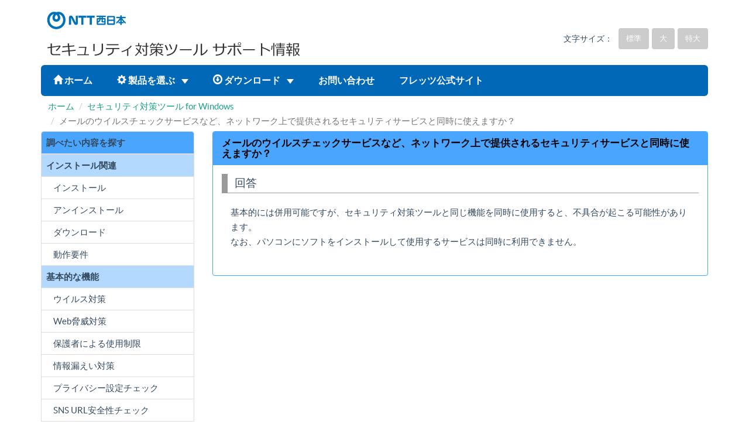

--- FILE ---
content_type: text/html; charset=utf-8
request_url: https://f-security.jp/v6/support/faq/200042.html
body_size: 5108
content:
<!DOCTYPE html>
<html lang="ja"><!-- InstanceBegin template="/Templates/Template_windows.dwt" codeOutsideHTMLIsLocked="false" -->
<head>
<meta charset="utf-8">
<!-- InstanceBeginEditable name="doctitle" -->
<title>NTT 西日本 ｜ セキュリティ対策ツール for Windows ｜ メールのウイルスチェックサービスなど、ネットワーク上で提供されるセキュリティサービスと同時に使えますか？</title>
<!-- InstanceEndEditable -->
<meta name="viewport" content="width=device-width, initial-scale=1.0">
<meta http-equiv="X-UA-Compatible" content="IE=edge,chrome=1">
<link href="../common/css/bootstrap.min.css" rel="stylesheet" type="text/css">
<link href="../common/css/flat-ui.css" rel="stylesheet">
<link href="../common/css/layout.css" rel="stylesheet">
<link href="../common/css/windows.css" rel="stylesheet" type="text/css">
<script src="../common/js/common.js" type="text/javascript"></script>
<script src="../common/js/jquery.min.js"></script> 
<script src="../common/js/flat-ui.min.js"></script> 
<script src="../common/js/application.js"></script> 
<script src="../common/js/font-change.js"></script>
<script src="../common/js/include.js" type="text/javascript"></script>
<!-- HTML5 shim, for IE6-8 support of HTML5 elements. All other JS at the end of file. --> 
<!--[if lt IE 9]>
    <script src="../common/js/html5shiv.js"></script>
    <script src="../common/js/respond.min.js"></script>
<![endif]--> 
<!-- IE8未満 --> 
<!--[if lt IE 8]><script src="../common/js/redirect-index.js"></script><![endif]-->
</head>
<body>
<windows-header></windows-header>
<div class="container">
	<ol class="breadcrumb">
		<!-- InstanceBeginEditable name="bread" -->
            <li><a href="../index.html">ホーム</a></li>
            <li><a href="../windowsindex.html">セキュリティ対策ツール for Windows</a></li>
            <li class="active">メールのウイルスチェックサービスなど、ネットワーク上で提供されるセキュリティサービスと同時に使えますか？</li>
<!-- InstanceEndEditable -->
    </ol>
  </div>

<div id="contents">
  <div class="container">
    <div class="row">
      <div class="col-md-9 col-md-push-3">
		  
				<!-- InstanceBeginEditable name="Contents" -->
<div class="panel panel-windows">
    <div class="panel-heading">
        <h1 class="panel-title">
			メールのウイルスチェックサービスなど、ネットワーク上で提供されるセキュリティサービスと同時に使えますか？
        </h1>
    </div>
    <div class="panel-body">
        <!--<div class="categorybar">
            <p>対象</p>
        </div>-->
        <!--<div class="faq_contents">
            <table class="target">
                <tr>
                    <td class="text-right">対象製品：</td>
                    <td class="pas">
                        <img src="../common/image/version/ver13.gif" alt="ver13">							
                        <img src="../common/image/version/ver14.gif" alt="ver14">
                    </td>
                </tr>
                <tr>
                    <td class="text-right">対象サービス：</td>
                    <td class="pas">
                        <img src="../common/image/line/icon_hikari-all.gif">
                    </td>
                </tr>
            </table>
            <div class="div_ref" title="関連情報">
                <a href="200201.html">セキュリティ対策ツールの動作環境について</a><br>
            </div>
		</div>-->
        <div class="categorybar">
            <p>回答</p>
        </div>
		<div class="faq_contents">
			基本的には併用可能ですが、セキュリティ対策ツールと同じ機能を同時に使用すると、不具合が起こる可能性があります。<br>
			なお、パソコンにソフトをインストールして使用するサービスは同時に利用できません。
        </div>
    </div><!-- panel-body -->
</div><!-- panel-default -->
	<!-- InstanceEndEditable -->
		  
        <div id="page-top"><a href="#"><span class="glyphicon glyphicon-circle-arrow-up"></span></a></div>
		  
        <div id="feedback" class="alert alert-info"> このページの情報は、参考になりましたか？<br>
          <form name="form2" method="post" action="../feedback.php">
            <input type="hidden" name="status" value="0">
            <input type="button" name="button1" value="はい" title="はい" onclick="this.form.status.value='1';this.form.submit();" class="btn btn-default">
            <input type="button" name="button2" value="いいえ" title="いいえ" onclick="this.form.status.value='0';this.form.submit();" class="btn btn-default">
          </form>
        </div>
      </div>
      <!-- /col-md-9 -->
		
	<windows-side></windows-side>
     
        </div><!-- /row -->
	</div><!-- /container -->
</div><!-- /contents -->
	
	<windows-footer></windows-footer>
	
<!-- /contents -->

<!-- InstanceBeginEditable name="Footer" -->
<!-- InstanceEndEditable -->

</body>
<!-- InstanceEnd --></html>

--- FILE ---
content_type: text/html; charset=utf-8
request_url: https://f-security.jp/v6/support/common/include/windows/header.html
body_size: 3714
content:
<head>
<script>
	// FONT CHANGE
$(function(){
	$("#fontSize li").click(function(){
		$("#fontSize li").removeClass("current");
		var fontCss = $(this).attr("class");
		$(this).addClass("current");
		if(fontCss == "large"){
			$("body").css("fontSize","1.76em"); 
		}else if(fontCss == "middle"){
			$("body").css("fontSize","1.63em");
		}else{
			$("body").css("fontSize","1.500em");
		}
	});
});
</script>
</head>
<body>
<div id="header">
  <div class="container">
    <div class="pull-left"> <img src="../common/image/nttlogo.gif" alt="NTT西日本" class="logo">
      <div class="support"><a href="../index.html"><img src="../common/image/title.gif" alt="セキュリティ対策ツール　サポート情報"></a></div>
    </div>
    <div class="pull-right">
      <form class="navbar-form  navbar-right" action="../search.php" role="search">
        <div class="form-group">
          <div class="input-group">
            <input class="form-control" id="navbarInput-01" name="keyword" type="search" placeholder="検索">
            <span class="input-group-btn">
            <button type="submit" class="btn"><span class="fui-search"></span></button>
            </span> </div>
        </div>
      </form>
      <div id="fontSize">
        <ul>
          <li>
            <p>文字サイズ：</p>
          </li>
          <li class="small active"><span class="btn btn-top btn-sm">標準</span></li>
          <li class="middle"><span class="btn btn-top btn-sm">大</span></li>
          <li class="large"><span class="btn btn-top btn-sm">特大</span></li>
        </ul>
      </div>
    </div>
  </div>
</div>
<div id="global-area">
  <div class="container">
    <nav class="navbar navbar-top" role="navigation">
      <div class="navbar-header">
        <button type="button" class="navbar-toggle" data-toggle="collapse" data-target=".navbar-collapse-01"> <span class="sr-only">Toggle navigation</span> <span class="icon-bar"></span> <span class="icon-bar"></span> <span class="icon-bar"></span> </button>
      </div>
      <div class="collapse navbar-collapse navbar-collapse-01">
        <ul class="nav navbar-nav navbar-left">
          <li><a href="../index.html"><span class="glyphicon glyphicon-home"></span> ホーム</a></li>
          <li class="dropdown"> <a href="#fakelink" class="dropdown-toggle" data-toggle="dropdown"> <span class="glyphicon glyphicon-cog"></span> 製品を選ぶ <span class="caret"></span> </a>
            <ul class="dropdown-menu">
              <li><a href="../windowsindex.html">セキュリティ対策ツール for Windows</a></li>
              <li><a href="../mac/index.html">セキュリティ対策ツール for Mac</a></li>
              <li><a href="../formobile/index.html">セキュリティ対策ツール for Android</a></li>
            </ul>
            <!-- /Sub menu --> 
          </li>
          <li class="dropdown"> <a href="#fakelink" class="dropdown-toggle" data-toggle="dropdown"> <span class="glyphicon glyphicon-download"></span> ダウンロード <span class="caret"></span> </a>
            <ul class="dropdown-menu">
              <li><a href="../download/index.html">セキュリティ対策ツール for Windows</a></li>
              <li><a href="../mac/macdownload/index.html">セキュリティ対策ツール for Mac</a></li>
              <li><a href="../formobile/mobilefaq/900002.html">セキュリティ対策ツール for Android</a></li>
            </ul>
            <!-- /Sub menu --> 
          </li>
          <li><a href="../webform/index.html">お問い合わせ</a></li>
          <li><a href="https://flets-w.com/">フレッツ公式サイト</a></li>
        </ul>
      </div>
    </nav>
</div>
</div>
</body>

--- FILE ---
content_type: text/html; charset=utf-8
request_url: https://f-security.jp/v6/support/common/include/windows/side.html
body_size: 1569
content:
<div class="col-md-3 col-md-pull-9">
	<table class="table sidebar">
		<thead>
			<tr>
				<th>調べたい内容を探す</th>
            </tr>
		</thead>
		<tbody>
			<tr>
				<th>インストール関連</th>
            </tr>
			<tr>
				<td><a href="../easy/index.html">インストール</a></td>
            </tr>
			<tr>
				<td><a href="../faq/200343.html">アンインストール</a></td>
            </tr>
			<tr>
				<td><a href="../download/index.html">ダウンロード</a></td>
            </tr>
			<tr>
				<td><a href="../faq/200201.html">動作要件</a></td>
            </tr>
			<tr>
				<th>基本的な機能</th>
            </tr>
			<tr>
				<td><a href="../faq/index_virus.html">ウイルス対策</a></td>
            </tr>
			<tr>
				<td><a href="../faq/index_web.html">Web脅威対策</a></td>
            </tr>
			<tr>
				<td><a href="../faq/index_filter.html">保護者による使用制限</a></td>
            </tr>
			<tr>
				<td><a href="../faq/index_leak.html">情報漏えい対策</a></td>
            </tr>
			<tr>
				<td><a href="../faq/index_privacy.html">プライバシー設定チェック</a></td>
            </tr>
			<tr>
				<td><a href="../faq/index_sns.html">SNS URL安全性チェック</a></td>
            </tr>
			<tr>
				<th>トラブルシューティング</th>
            </tr>
			<tr>
				<td><a href="../faq/200111.html">アップデートができない</a></td>
            </tr>
			<tr>
				<td><a href="../faq/index.html">よくあるご質問</a></td>
            </tr>
		</tbody>
	</table>
</div>

--- FILE ---
content_type: text/html; charset=utf-8
request_url: https://f-security.jp/v6/support/common/include/footer.html
body_size: 1344
content:
<!DOCTYPE html>
<html lang="ja">
<head>
<meta http-equiv="content-type" content="text/html; charset=utf-8">
<title>NTT西日本 ｜ フレッツ・あずけ～る ｜ プライバシーポリシー</title>
<meta http-equiv="Content-Script-Type" content="text/javascript">
 </head>
 <body>
<div id="footer">
  <div class="container">
    <div class="row">
      <div class="col-xs-12">
        <div id="footer_nav">
          <ul class="small">
            <li id="privacy_link"></li>
            <li><a href="../sitemap.html">サイトマップ</a></li>
          </ul>
          <div class="copyrigh"></div>
        </div>
      </div>
      <!-- /col-xs-12 --> 
    </div>
    <!-- /row --> 
  </div>
  <!-- /container--> 
</div>
<script>
(function(){
	const path_name = window.location.pathname;
	const link_txt = document.getElementById("privacy_link");
	if (path_name.includes("/azukeru/")) {
		link_txt.innerHTML = '<a href="https://www.ntt-west.co.jp/share/privacy.html" target="_blank">プライバシーポリシー</a>';
	} else if(path_name.includes("/mihariban/")) {
		link_txt.innerHTML = '<a href="https://www.ntt-west.co.jp/share/privacy.html" target="_blank">プライバシーポリシー</a>';
	} else {
		link_txt.innerHTML = '<a href="../privacy.html">プライバシーポリシー</a>';
	}
}());
</script>
</body>
</html>


--- FILE ---
content_type: text/css
request_url: https://f-security.jp/v6/support/common/css/flat-ui.css
body_size: 161237
content:
/*!
 * Flat UI Free v2.2.1 (http://designmodo.github.io/Flat-UI/)
 * Copyright 2013-2014 Designmodo, Inc.
 */

@font-face {
  font-family: 'Lato';
  font-style: normal;
  font-weight: 900;

  src: url('../fonts/lato/lato-black.eot');
  src: url('../fonts/lato/lato-black.eot?#iefix') format('embedded-opentype'), url('../fonts/lato/lato-black.woff') format('woff'), url('../fonts/lato/lato-black.ttf') format('truetype'), url('../fonts/lato/lato-black.svg#latoblack') format('svg');
  }
@font-face {
  font-family: 'Lato';
  font-style: normal;
  font-weight: bold;

  src: url('../fonts/lato/lato-bold.eot');
  src: url('../fonts/lato/lato-bold.eot?#iefix') format('embedded-opentype'), url('../fonts/lato/lato-bold.woff') format('woff'), url('../fonts/lato/lato-bold.ttf') format('truetype'), url('../fonts/lato/lato-bold.svg#latobold') format('svg');
  }
@font-face {
  font-family: 'Lato';
  font-style: italic;
  font-weight: bold;

  src: url('../fonts/lato/lato-bolditalic.eot');
  src: url('../fonts/lato/lato-bolditalic.eot?#iefix') format('embedded-opentype'), url('../fonts/lato/lato-bolditalic.woff') format('woff'), url('../fonts/lato/lato-bolditalic.ttf') format('truetype'), url('../fonts/lato/lato-bolditalic.svg#latobold-italic') format('svg');
  }
@font-face {
  font-family: 'Lato';
  font-style: italic;
  font-weight: normal;

  src: url('../fonts/lato/lato-italic.eot');
  src: url('../fonts/lato/lato-italic.eot?#iefix') format('embedded-opentype'), url('../fonts/lato/lato-italic.woff') format('woff'), url('../fonts/lato/lato-italic.ttf') format('truetype'), url('../fonts/lato/lato-italic.svg#latoitalic') format('svg');
  }
@font-face {
  font-family: 'Lato';
  font-style: normal;
  font-weight: 300;

  src: url('../fonts/lato/lato-light.eot');
  src: url('../fonts/lato/lato-light.eot?#iefix') format('embedded-opentype'), url('../fonts/lato/lato-light.woff') format('woff'), url('../fonts/lato/lato-light.ttf') format('truetype'), url('../fonts/lato/lato-light.svg#latolight') format('svg');
  }
@font-face {
  font-family: 'Lato';
  font-style: normal;
  font-weight: normal;

  src: url('../fonts/lato/lato-regular.eot');
  src: url('../fonts/lato/lato-regular.eot?#iefix') format('embedded-opentype'), url('../fonts/lato/lato-regular.woff') format('woff'), url('../fonts/lato/lato-regular.ttf') format('truetype'), url('../fonts/lato/lato-regular.svg#latoregular') format('svg');
  }
@font-face {
  font-family: 'Flat-UI-Pro-Icons';

  src: url('../fonts/glyphicons/flat-ui-icons-regular.eot');
  src: url('../fonts/glyphicons/flat-ui-icons-regular.eot?#iefix') format('embedded-opentype'), url('../fonts/glyphicons/flat-ui-icons-regular.woff') format('woff'), url('../fonts/glyphicons/flat-ui-icons-regular.ttf') format('truetype'), url('../fonts/glyphicons/flat-ui-icons-regular.svg#flat-ui-icons-regular') format('svg');
  }
[class^="fui-"],
[class*="fui-"] {
  font-family: 'Flat-UI-Pro-Icons';
  font-style: normal;
  font-weight: normal;
  font-variant: normal;
  text-transform: none;

  speak: none;
  -webkit-font-smoothing: antialiased;
  -moz-osx-font-smoothing: grayscale;
  }
.fui-triangle-up:before {
  content: "\e600";
  }
.fui-triangle-down:before {
  content: "\e601";
  }
.fui-triangle-up-small:before {
  content: "\e602";
  }
.fui-triangle-down-small:before {
  content: "\e603";
  }
.fui-triangle-left-large:before {
  content: "\e604";
  }
.fui-triangle-right-large:before {
  content: "\e605";
  }
.fui-arrow-left:before {
  content: "\e606";
  }
.fui-arrow-right:before {
  content: "\e607";
  }
.fui-plus:before {
  content: "\e608";
  }
.fui-cross:before {
  content: "\e609";
  }
.fui-check:before {
  content: "\e60a";
  }
.fui-radio-unchecked:before {
  content: "\e60b";
  }
.fui-radio-checked:before {
  content: "\e60c";
  }
.fui-checkbox-unchecked:before {
  content: "\e60d";
  }
.fui-checkbox-checked:before {
  content: "\e60e";
  }
.fui-info-circle:before {
  content: "\e60f";
  }
.fui-alert-circle:before {
  content: "\e610";
  }
.fui-question-circle:before {
  content: "\e611";
  }
.fui-check-circle:before {
  content: "\e612";
  }
.fui-cross-circle:before {
  content: "\e613";
  }
.fui-plus-circle:before {
  content: "\e614";
  }
.fui-pause:before {
  content: "\e615";
  }
.fui-play:before {
  content: "\e616";
  }
.fui-volume:before {
  content: "\e617";
  }
.fui-mute:before {
  content: "\e618";
  }
.fui-resize:before {
  content: "\e619";
  }
.fui-list:before {
  content: "\e61a";
  }
.fui-list-thumbnailed:before {
  content: "\e61b";
  }
.fui-list-small-thumbnails:before {
  content: "\e61c";
  }
.fui-list-large-thumbnails:before {
  content: "\e61d";
  }
.fui-list-numbered:before {
  content: "\e61e";
  }
.fui-list-columned:before {
  content: "\e61f";
  }
.fui-list-bulleted:before {
  content: "\e620";
  }
.fui-window:before {
  content: "\e621";
  }
.fui-windows:before {
  content: "\e622";
  }
.fui-loop:before {
  content: "\e623";
  }
.fui-cmd:before {
  content: "\e624";
  }
.fui-mic:before {
  content: "\e625";
  }
.fui-heart:before {
  content: "\e626";
  }
.fui-location:before {
  content: "\e627";
  }
.fui-new:before {
  content: "\e628";
  }
.fui-video:before {
  content: "\e629";
  }
.fui-photo:before {
  content: "\e62a";
  }
.fui-time:before {
  content: "\e62b";
  }
.fui-eye:before {
  content: "\e62c";
  }
.fui-chat:before {
  content: "\e62d";
  }
.fui-home:before {
  content: "\e62e";
  }
.fui-upload:before {
  content: "\e62f";
  }
.fui-search:before {
  content: "\e630";
  }
.fui-user:before {
  content: "\e631";
  }
.fui-mail:before {
  content: "\e632";
  }
.fui-lock:before {
  content: "\e633";
  }
.fui-power:before {
  content: "\e634";
  }
.fui-calendar:before {
  content: "\e635";
  }
.fui-gear:before {
  content: "\e636";
  }
.fui-bookmark:before {
  content: "\e637";
  }
.fui-exit:before {
  content: "\e638";
  }
.fui-trash:before {
  content: "\e639";
  }
.fui-folder:before {
  content: "\e63a";
  }
.fui-bubble:before {
  content: "\e63b";
  }
.fui-export:before {
  content: "\e63c";
  }
.fui-calendar-solid:before {
  content: "\e63d";
  }
.fui-star:before {
  content: "\e63e";
  }
.fui-star-2:before {
  content: "\e63f";
  }
.fui-credit-card:before {
  content: "\e640";
  }
.fui-clip:before {
  content: "\e641";
  }
.fui-link:before {
  content: "\e642";
  }
.fui-tag:before {
  content: "\e643";
  }
.fui-document:before {
  content: "\e644";
  }
.fui-image:before {
  content: "\e645";
  }
.fui-facebook:before {
  content: "\e646";
  }
.fui-youtube:before {
  content: "\e647";
  }
.fui-vimeo:before {
  content: "\e648";
  }
.fui-twitter:before {
  content: "\e649";
  }
.fui-spotify:before {
  content: "\e64a";
  }
.fui-skype:before {
  content: "\e64b";
  }
.fui-pinterest:before {
  content: "\e64c";
  }
.fui-path:before {
  content: "\e64d";
  }
.fui-linkedin:before {
  content: "\e64e";
  }
.fui-google-plus:before {
  content: "\e64f";
  }
.fui-dribbble:before {
  content: "\e650";
  }
.fui-behance:before {
  content: "\e651";
  }
.fui-stumbleupon:before {
  content: "\e652";
  }
.fui-yelp:before {
  content: "\e653";
  }
.fui-wordpress:before {
  content: "\e654";
  }
.fui-windows-8:before {
  content: "\e655";
  }
.fui-vine:before {
  content: "\e656";
  }
.fui-tumblr:before {
  content: "\e657";
  }
.fui-paypal:before {
  content: "\e658";
  }
.fui-lastfm:before {
  content: "\e659";
  }
.fui-instagram:before {
  content: "\e65a";
  }
.fui-html5:before {
  content: "\e65b";
  }
.fui-github:before {
  content: "\e65c";
  }
.fui-foursquare:before {
  content: "\e65d";
  }
.fui-dropbox:before {
  content: "\e65e";
  }
.fui-android:before {
  content: "\e65f";
  }
.fui-apple:before {
  content: "\e660";
  }

@media screen and (max-width: 767px) {
.fui-windows-8:before {
	content: "\e655";
	display: block;
  }
	
.tab-content .fui-windows-8:before {
	display: contents;
  }
	
.faq_contents .fui-windows-8:before{
	display: contents;
  }
	
.fui-android:before {
	content: "\e65f";
	display: block;
  }

.fui-apple:before {
	content: "\e660";
	display: block;
  }
	
.tab-content .fui-apple:before {
	display: contents;
  }
	
.faq_contents .fui-apple:before{
	display: contents;
  }
}


body {
  font-family: "Lato", Helvetica, Arial, sans-serif;
  font-size: 18px;
  line-height: 1.72222;
  color: #34495e;
  background-color: #fff;
  }
a {
  color: #16a085;
  text-decoration: none;
  -webkit-transition: .25s;
          transition: .25s;
  }
a:hover,
a:focus {
  color: #1abc9c;
  text-decoration: none;
  }
a:focus {
  outline: none;
  }
.img-rounded {
  border-radius: 6px;
  }
.img-thumbnail {
  display: inline-block;
  max-width: 100%;
  height: auto;
  padding: 4px;
  line-height: 1.72222;
  background-color: #fff;
  border: 2px solid #bdc3c7;
  border-radius: 6px;
  -webkit-transition: all .25s ease-in-out;
          transition: all .25s ease-in-out;
  }
.img-comment {
  margin: 24px 0;
  font-size: 15px;
  font-style: italic;
  line-height: 1.2;
  }
h1,
h2,
h3,
h4,
h5,
h6,
.h1,
.h2,
.h3,
.h4,
.h5,
.h6 {
  font-family: inherit;
  font-weight: 700;
  line-height: 1.1;
  color: inherit;
  }
h1 small,
h2 small,
h3 small,
h4 small,
h5 small,
h6 small,
.h1 small,
.h2 small,
.h3 small,
.h4 small,
.h5 small,
.h6 small {
  color: #e7e9ec;
  }
h1,
h2,
h3 {
  margin-top: 15px;
/*  margin-top: 30px; */
  margin-bottom: 15px;
  }
h4,
h5,
h6 {
  margin-top: 15px;
  margin-bottom: 15px;
  }
h6 {
  font-weight: normal;
  }
h1,
.h1 {
  font-size: 61px;
  }
h2,
.h2 {
  font-size: 53px;
  }
h3,
.h3 {
  font-size: 40px;
  }
h4,
.h4 {
  font-size: 29px;
  }
h5,
.h5 {
  font-size: 28px;
  }
h6,
.h6 {
  font-size: 24px;
  }
p {
  margin: 0 0 15px;
  font-size: 18px;
  line-height: 1.72222;
  }
.lead {
  margin-bottom: 30px;
  font-size: 28px;
  font-weight: 300;
  line-height: 1.46428571;
  }
@media (min-width: 768px) {
  .lead {
    font-size: 30.006px;
    }
  }
small,
.small {
	font-size: 83%;
	line-height: 2.067;
	margin: 0 0 8px;
  }
.text-muted {
  color: #bdc3c7;
  }
.text-inverse {
  color: #fff;
  }
.text-primary {
  color: #1abc9c;
  }
a.text-primary:hover {
  color: #148f77;
  }
.text-warning {
  color: #f1c40f;
  }
a.text-warning:hover {
  color: #c29d0b;
  }
.text-danger {
  color: #e74c3c;
  }
a.text-danger:hover {
  color: #d62c1a;
  }
.text-success {
  color: #2ecc71;
  }
a.text-success:hover {
  color: #25a25a;
  }
.text-info {
  color: #3498db;
  }
a.text-info:hover {
  color: #217dbb;
  }
.bg-primary {
  color: #fff;
  background-color: #34495e;
  }
a.bg-primary:hover {
  background-color: #222f3d;
  }
.bg-success {
  background-color: #dff0d8;
  }
a.bg-success:hover {
  background-color: #c1e2b3;
  }
.bg-info {
  background-color: #d9edf7;
  }
a.bg-info:hover {
  background-color: #afd9ee;
  }
.bg-warning {
  background-color: #fcf8e3;
  }
a.bg-warning:hover {
  background-color: #f7ecb5;
  }
.bg-danger {
  background-color: #f2dede;
  }
a.bg-danger:hover {
  background-color: #e4b9b9;
  }
.page-header {
  padding-bottom: 14px;
  margin: 60px 0 30px;
  border-bottom: 2px solid #e7e9ec;
  }
ul,
ol {
  margin-bottom: 15px;
  }
dl {
  margin-bottom: 30px;
  }
dt,
dd {
  line-height: 1.72222;
  }
@media (min-width: 768px) {
  .dl-horizontal dt {
    width: 160px;
    }
  .dl-horizontal dd {
    margin-left: 180px;
    }
  }
abbr[title],
abbr[data-original-title] {
  border-bottom: 1px dotted #bdc3c7;
  }
blockquote {
  padding: 0 0 0 16px;
  margin: 0 0 30px;
  border-left: 3px solid #e7e9ec;
  }
blockquote p {
  margin-bottom: .4em;
  font-size: 20px;
  font-weight: normal;
  line-height: 1.55;
  }
blockquote small,
blockquote .small {
  font-size: 18px;
  font-style: italic;
  line-height: 1.72222;
  color: inherit;
  }
blockquote small:before,
blockquote .small:before {
  content: "";
  }
blockquote.pull-right {
  padding-right: 16px;
  padding-left: 0;
  border-right: 3px solid #e7e9ec;
  border-left: 0;
  }
blockquote.pull-right small:after {
  content: "";
  }
address {
  margin-bottom: 30px;
  line-height: 1.72222;
  }
sub,
sup {
  font-size: 70%;
  }
code,
kbd,
pre,
samp {
  font-family: Monaco, Menlo, Consolas, "Courier New", monospace;
  }
code {
  padding: 2px 6px;
  font-size: 85%;
  color: #c7254e;
  background-color: #f9f2f4;
  border-radius: 4px;
  }
kbd {
  padding: 2px 6px;
  font-size: 85%;
  color: #fff;
  background-color: #34495e;
  border-radius: 4px;
  box-shadow: none;
  }
pre {
  padding: 8px;
  margin: 0 0 15px;
  font-size: 13px;
  line-height: 1.72222;
  color: inherit;
  white-space: pre;
  background-color: #fff;
  border: 2px solid #e7e9ec;
  border-radius: 6px;
  }
.pre-scrollable {
  max-height: 340px;
  }
.thumbnail {
  display: block;
  padding: 4px;
  margin-bottom: 5px;
  line-height: 1.72222;
  background-color: #fff;
  border: 2px solid #bdc3c7;
  border-radius: 6px;
  -webkit-transition: all .25s ease-in-out;
          transition: all .25s ease-in-out;
  }
.thumbnail > img,
.thumbnail a > img {
  display: block;
  max-width: 100%;
  height: auto;
  margin-right: auto;
  margin-left: auto;
  }
a.thumbnail:hover,
a.thumbnail:focus,
a.thumbnail.active {
  border-color: #16a085;
  }
.thumbnail .caption {
  padding: 9px;
  color: #34495e;
  }
.btn {
  padding: 10px 15px;
  font-size: 15px;
  font-weight: normal;
  line-height: 1.4;
  border: none;
  border-radius: 4px;
  -webkit-transition: border .25s linear, color .25s linear, background-color .25s linear;
          transition: border .25s linear, color .25s linear, background-color .25s linear;

  -webkit-font-smoothing: subpixel-antialiased;
  }
.btn:hover,
.btn:focus {
  color: #fff;
  outline: none;
  }
.btn:active,
.btn.active {
  outline: none;
  box-shadow: none;
  }
.btn.disabled,
.btn[disabled],
fieldset[disabled] .btn {
  color: rgba(255, 255, 255, .75);
  background-color: #bdc3c7;
  opacity: .7;
  }
.btn > [class^="fui-"] {
  position: relative;
  top: 1px;
  margin: 0 1px;
  line-height: 1;
  }

@media (max-width: 780px) {
.btn > [class^="fui-"] {
  margin: 0 ;
  }
}

.btn-xs.btn > [class^="fui-"] {
  top: 0;
  font-size: 11px;
  }
.btn-hg.btn > [class^="fui-"] {
  top: 2px;
  }
.btn-default {
  color: #fff;
  background-color: #bdc3c7;
  }
.btn-default:hover,
.btn-default.hover,
.btn-default:focus,
.btn-default:active,
.btn-default.active,
.open > .dropdown-toggle.btn-default {
  color: #fff;
  background-color: #cacfd2;
  border-color: #cacfd2;
  }
.btn-default:active,
.btn-default.active,
.open > .dropdown-toggle.btn-default {
  background: #a1a6a9;
  border-color: #a1a6a9;
  }
.btn-default.disabled,
.btn-default[disabled],
fieldset[disabled] .btn-default,
.btn-default.disabled:hover,
.btn-default[disabled]:hover,
fieldset[disabled] .btn-default:hover,
.btn-default.disabled.hover,
.btn-default[disabled].hover,
fieldset[disabled] .btn-default.hover,
.btn-default.disabled:focus,
.btn-default[disabled]:focus,
fieldset[disabled] .btn-default:focus,
.btn-default.disabled:active,
.btn-default[disabled]:active,
fieldset[disabled] .btn-default:active,
.btn-default.disabled.active,
.btn-default[disabled].active,
fieldset[disabled] .btn-default.active {
  background-color: #bdc3c7;
  border-color: #bdc3c7;
  }
.btn-default .badge {
  color: #bdc3c7;
  background-color: #fff;
  }
.btn-primary {
  color: #fff;
  background-color: #1abc9c;
  }
.btn-primary:hover,
.btn-primary.hover,
.btn-primary:focus,
.btn-primary:active,
.btn-primary.active,
.open > .dropdown-toggle.btn-primary {
  color: #fff;
  background-color: #48c9b0;
  border-color: #48c9b0;
  }
.btn-primary:active,
.btn-primary.active,
.open > .dropdown-toggle.btn-primary {
  background: #16a085;
  border-color: #16a085;
  }
.btn-primary.disabled,
.btn-primary[disabled],
fieldset[disabled] .btn-primary,
.btn-primary.disabled:hover,
.btn-primary[disabled]:hover,
fieldset[disabled] .btn-primary:hover,
.btn-primary.disabled.hover,
.btn-primary[disabled].hover,
fieldset[disabled] .btn-primary.hover,
.btn-primary.disabled:focus,
.btn-primary[disabled]:focus,
fieldset[disabled] .btn-primary:focus,
.btn-primary.disabled:active,
.btn-primary[disabled]:active,
fieldset[disabled] .btn-primary:active,
.btn-primary.disabled.active,
.btn-primary[disabled].active,
fieldset[disabled] .btn-primary.active {
  background-color: #bdc3c7;
  border-color: #1abc9c;
  }
.btn-primary .badge {
  color: #1abc9c;
  background-color: #fff;
  }
.btn-info {
  color: #fff;
  background-color: #3498db;
  }
.btn-info:hover,
.btn-info.hover,
.btn-info:focus,
.btn-info:active,
.btn-info.active,
.open > .dropdown-toggle.btn-info {
  color: #fff;
  background-color: #5dade2;
  border-color: #5dade2;
  }
.btn-info:active,
.btn-info.active,
.open > .dropdown-toggle.btn-info {
  background: #2c81ba;
  border-color: #2c81ba;
  }
.btn-info.disabled,
.btn-info[disabled],
fieldset[disabled] .btn-info,
.btn-info.disabled:hover,
.btn-info[disabled]:hover,
fieldset[disabled] .btn-info:hover,
.btn-info.disabled.hover,
.btn-info[disabled].hover,
fieldset[disabled] .btn-info.hover,
.btn-info.disabled:focus,
.btn-info[disabled]:focus,
fieldset[disabled] .btn-info:focus,
.btn-info.disabled:active,
.btn-info[disabled]:active,
fieldset[disabled] .btn-info:active,
.btn-info.disabled.active,
.btn-info[disabled].active,
fieldset[disabled] .btn-info.active {
  background-color: #bdc3c7;
  border-color: #3498db;
  }
.btn-info .badge {
  color: #3498db;
  background-color: #fff;
  }
.btn-danger {
  color: #fff;
  background-color: #e74c3c;
  }
.btn-danger:hover,
.btn-danger.hover,
.btn-danger:focus,
.btn-danger:active,
.btn-danger.active,
.open > .dropdown-toggle.btn-danger {
  color: #fff;
  background-color: #ec7063;
  border-color: #ec7063;
  }
.btn-danger:active,
.btn-danger.active,
.open > .dropdown-toggle.btn-danger {
  background: #c44133;
  border-color: #c44133;
  }
.btn-danger.disabled,
.btn-danger[disabled],
fieldset[disabled] .btn-danger,
.btn-danger.disabled:hover,
.btn-danger[disabled]:hover,
fieldset[disabled] .btn-danger:hover,
.btn-danger.disabled.hover,
.btn-danger[disabled].hover,
fieldset[disabled] .btn-danger.hover,
.btn-danger.disabled:focus,
.btn-danger[disabled]:focus,
fieldset[disabled] .btn-danger:focus,
.btn-danger.disabled:active,
.btn-danger[disabled]:active,
fieldset[disabled] .btn-danger:active,
.btn-danger.disabled.active,
.btn-danger[disabled].active,
fieldset[disabled] .btn-danger.active {
  background-color: #bdc3c7;
  border-color: #e74c3c;
  }
.btn-danger .badge {
  color: #e74c3c;
  background-color: #fff;
  }
.btn-success {
  color: #fff;
  background-color: #2ecc71;
  }
.btn-success:hover,
.btn-success.hover,
.btn-success:focus,
.btn-success:active,
.btn-success.active,
.open > .dropdown-toggle.btn-success {
  color: #fff;
  background-color: #58d68d;
  border-color: #58d68d;
  }
.btn-success:active,
.btn-success.active,
.open > .dropdown-toggle.btn-success {
  background: #27ad60;
  border-color: #27ad60;
  }
.btn-success.disabled,
.btn-success[disabled],
fieldset[disabled] .btn-success,
.btn-success.disabled:hover,
.btn-success[disabled]:hover,
fieldset[disabled] .btn-success:hover,
.btn-success.disabled.hover,
.btn-success[disabled].hover,
fieldset[disabled] .btn-success.hover,
.btn-success.disabled:focus,
.btn-success[disabled]:focus,
fieldset[disabled] .btn-success:focus,
.btn-success.disabled:active,
.btn-success[disabled]:active,
fieldset[disabled] .btn-success:active,
.btn-success.disabled.active,
.btn-success[disabled].active,
fieldset[disabled] .btn-success.active {
  background-color: #bdc3c7;
  border-color: #2ecc71;
  }
.btn-success .badge {
  color: #2ecc71;
  background-color: #fff;
  }
.btn-warning {
  color: #fff;
  background-color: #f1c40f;
  }
.btn-warning:hover,
.btn-warning.hover,
.btn-warning:focus,
.btn-warning:active,
.btn-warning.active,
.open > .dropdown-toggle.btn-warning {
  color: #fff;
  background-color: #f4d313;
  border-color: #f4d313;
  }
.btn-warning:active,
.btn-warning.active,
.open > .dropdown-toggle.btn-warning {
  background: #cda70d;
  border-color: #cda70d;
  }
.btn-warning.disabled,
.btn-warning[disabled],
fieldset[disabled] .btn-warning,
.btn-warning.disabled:hover,
.btn-warning[disabled]:hover,
fieldset[disabled] .btn-warning:hover,
.btn-warning.disabled.hover,
.btn-warning[disabled].hover,
fieldset[disabled] .btn-warning.hover,
.btn-warning.disabled:focus,
.btn-warning[disabled]:focus,
fieldset[disabled] .btn-warning:focus,
.btn-warning.disabled:active,
.btn-warning[disabled]:active,
fieldset[disabled] .btn-warning:active,
.btn-warning.disabled.active,
.btn-warning[disabled].active,
fieldset[disabled] .btn-warning.active {
  background-color: #bdc3c7;
  border-color: #f1c40f;
  }
.btn-warning .badge {
  color: #f1c40f;
  background-color: #fff;
  }
.btn-inverse {
  color: #fff;
  background-color: #34495e;
  }
.btn-inverse-mac {
	color: #fff;
	background-color: #34495e;
  }
@media screen and (max-width: 530px) {
.btn-inverse-mac {
	color: #fff;
	background-color: #34495e;
	margin: 0.5em auto;
  }
}
.btn-inverse:hover,
.btn-inverse.hover,
.btn-inverse:focus,
.btn-inverse:active,
.btn-inverse.active,
.open > .dropdown-toggle.btn-inverse {
  color: #fff;
  background-color: #415b76;
  border-color: #415b76;
  }
.btn-inverse:active,
.btn-inverse.active,
.open > .dropdown-toggle.btn-inverse {
  background: #2c3e50;
  border-color: #2c3e50;
  }
.btn-inverse.disabled,
.btn-inverse[disabled],
fieldset[disabled] .btn-inverse,
.btn-inverse.disabled:hover,
.btn-inverse[disabled]:hover,
fieldset[disabled] .btn-inverse:hover,
.btn-inverse.disabled.hover,
.btn-inverse[disabled].hover,
fieldset[disabled] .btn-inverse.hover,
.btn-inverse.disabled:focus,
.btn-inverse[disabled]:focus,
fieldset[disabled] .btn-inverse:focus,
.btn-inverse.disabled:active,
.btn-inverse[disabled]:active,
fieldset[disabled] .btn-inverse:active,
.btn-inverse.disabled.active,
.btn-inverse[disabled].active,
fieldset[disabled] .btn-inverse.active {
  background-color: #bdc3c7;
  border-color: #34495e;
  }
.btn-inverse .badge {
  color: #34495e;
  background-color: #fff;
  }
.btn-embossed {
  box-shadow: inset 0 -2px 0 rgba(0, 0, 0, .15);
  }
.btn-embossed.active,
.btn-embossed:active {
  box-shadow: inset 0 2px 0 rgba(0, 0, 0, .15);
  }
.btn-wide {
  min-width: 140px;
  padding-right: 30px;
  padding-left: 30px;
  }
.btn-link {
  color: #16a085;
  }
.btn-link:hover,
.btn-link:focus {
  color: #1abc9c;
  text-decoration: underline;
  background-color: transparent;
  }
.btn-link[disabled]:hover,
fieldset[disabled] .btn-link:hover,
.btn-link[disabled]:focus,
fieldset[disabled] .btn-link:focus {
  color: #bdc3c7;
  text-decoration: none;
  }
.btn-hg,
.btn-group-hg > .btn {
  padding: 13px 20px;
  font-size: 22px;
  line-height: 1.227;
  border-radius: 6px;
  }
.btn-lg,
.btn-group-lg > .btn {
  padding: 10px 19px;
  font-size: 17px;
  line-height: 1.471;
  border-radius: 6px;
  }

@media screen and (max-width: 748px) {
.btn-lg,
.btn-group-lg > .btn {
	font-size: 1.4rem;
  }
.btn-success {
    width: 96%;
    white-space: inherit;
}
}

.btn-sm,
.btn-group-sm > .btn {
  padding: 9px 13px;
  font-size: 13px;
  line-height: 1.385;
  border-radius: 4px;
  }
.btn-xs,
.btn-group-xs > .btn {
  padding: 6px 9px;
  font-size: 12px;
  line-height: 1.083;
  border-radius: 3px;
  }
.btn-tip {
  padding-left: 10px;
  font-size: 92%;
  font-weight: 300;
  }
.btn-block {
  white-space: normal;
  }
.btn-group > .btn + .btn {
  margin-left: 0;
  }
.btn-group > .btn + .dropdown-toggle {
  padding: 10px 12px;
  border-left: 2px solid rgba(52, 73, 94, .15);
  }
.btn-group > .btn + .dropdown-toggle .caret {
  margin-right: 3px;
  margin-left: 3px;
  }
.btn-group > .btn.btn-gh + .dropdown-toggle .caret {
  margin-right: 7px;
  margin-left: 7px;
  }
.btn-group > .btn.btn-sm + .dropdown-toggle .caret {
  margin-right: 0;
  margin-left: 0;
  }
.dropdown-toggle .caret {
  margin-left: 8px;
  }
.btn-group-xs > .btn + .dropdown-toggle {
  padding: 6px 9px;
  }
.btn-group-sm > .btn + .dropdown-toggle {
  padding: 9px 13px;
  }
.btn-group-lg > .btn + .dropdown-toggle {
  padding: 10px 19px;
  }
.btn-group-hg > .btn + .dropdown-toggle {
  padding: 13px 20px;
  }
.btn-xs .caret {
  border-width: 6px 4px 0;
  border-bottom-width: 0;
  }
.btn-lg .caret {
  border-width: 8px 6px 0;
  border-bottom-width: 0;
  }
.dropup .btn-lg .caret {
  border-width: 0 6px 8px;
  }
.dropup .btn-xs .caret {
  border-width: 0 4px 6px;
  }
.btn-group > .btn,
.btn-group > .dropdown-menu,
.btn-group > .popover {
  font-weight: 400;
  }
.btn-group:focus .dropdown-toggle {
  outline: none;
  -webkit-transition: .25s;
          transition: .25s;
  }
.btn-group.open .dropdown-toggle {
  color: rgba(255, 255, 255, .75);
  box-shadow: none;
  }
.btn-toolbar .btn.active {
  color: #fff;
  }
.btn-toolbar .btn > [class^="fui-"] {
  margin: 0 1px;
  font-size: 16px;
  }
legend {
  display: block;
  width: 100%;
  padding: 0;
  margin-bottom: 30px / 2;
  font-size: 24px;
  line-height: inherit;
  color: inherit;
  border-bottom: none;
  }
textarea {
  padding: 5px 11px;
  font-size: 20px;
  line-height: 24px;
  }
input[type="search"] {
  -webkit-appearance: none !important;
  }
label {
display: contents;
    max-width: 100%;
    margin-bottom: 10px;
    line-height: 1.4;
	font-weight: normal;
  }
.form-control::-moz-placeholder,
.select2-search input[type="text"]::-moz-placeholder {
  color: #b2bcc5;
  opacity: 1;
  }
.form-control:-ms-input-placeholder,
.select2-search input[type="text"]:-ms-input-placeholder {
  color: #b2bcc5;
  }
.form-control::-webkit-input-placeholder,
.select2-search input[type="text"]::-webkit-input-placeholder {
  color: #b2bcc5;
  }
.form-control,
.select2-search input[type="text"] {
  height: 42px;
  padding: 8px 12px;
  font-family: "Lato", Helvetica, Arial, sans-serif;
  font-size: 15px;
  line-height: 1.467;
  color: #34495e;
  border: 2px solid #bdc3c7;
  border-radius: 6px;
  box-shadow: none;
  -webkit-transition: border .25s linear, color .25s linear, background-color .25s linear;
          transition: border .25s linear, color .25s linear, background-color .25s linear;
  }
.form-group.focus .form-control,
.form-control:focus,
.form-group.focus .select2-search input[type="text"],
.select2-search input[type="text"]:focus {
  border-color: #1abc9c;
  outline: 0;
  box-shadow: none;
  }
.form-control[disabled],
.form-control[readonly],
fieldset[disabled] .form-control,
.select2-search input[type="text"][disabled],
.select2-search input[type="text"][readonly],
fieldset[disabled] .select2-search input[type="text"] {
  color: #d5dbdb;
  cursor: default;
  background-color: #f4f6f6;
  border-color: #d5dbdb;
  opacity: .7;
  }
.form-control.flat,
.select2-search input[type="text"].flat {
  border-color: transparent;
  }
.form-control.flat:hover,
.select2-search input[type="text"].flat:hover {
  border-color: #bdc3c7;
  }
.form-control.flat:focus,
.select2-search input[type="text"].flat:focus {
  border-color: #1abc9c;
  }
.input-sm,
.form-horizontal .form-group-sm .form-control,
.select2-search input[type="text"],
.form-horizontal .form-group-sm .select2-search input[type="text"] {
  height: 35px;
  padding: 6px 10px;
  font-size: 13px;
  line-height: 1.462;
  border-radius: 6px;
  }
select.input-sm,
select.select2-search input[type="text"] {
  height: 35px;
  line-height: 35px;
  }
textarea.input-sm,
select[multiple].input-sm,
textarea.select2-search input[type="text"],
select[multiple].select2-search input[type="text"] {
  height: auto;
  }
.input-lg,
.form-horizontal .form-group-lg .form-control,
.form-horizontal .form-group-lg .select2-search input[type="text"] {
  height: 45px;
  padding: 10px 15px;
  font-size: 17px;
  line-height: 1.235;
  border-radius: 6px;
  }
select.input-lg {
  height: 45px;
  line-height: 45px;
  }
textarea.input-lg,
select[multiple].input-lg {
  height: auto;
  }
.input-hg,
.form-horizontal .form-group-hg .form-control,
.form-horizontal .form-group-hg .select2-search input[type="text"] {
  height: 53px;
  padding: 10px 16px;
  font-size: 22px;
  line-height: 1.318;
  border-radius: 6px;
  }
select.input-hg {
  height: 53px;
  line-height: 53px;
  }
textarea.input-hg,
select[multiple].input-hg {
  height: auto;
  }
.form-control-feedback {
  position: absolute;
  top: 2px;
  right: 2px;
  padding: 0 12px 0 0;
  margin-top: 1px;
  font-size: 17px;
  line-height: 36px;
  color: #b2bcc5;
  background-color: transparent;
  border-radius: 6px;
  }
.input-hg + .form-control-feedback {
  width: auto;
  height: 48px;
  padding-right: 16px;
  font-size: 20px;
  line-height: 48px;
  }
.input-lg + .form-control-feedback {
  width: auto;
  height: 40px;
  padding-right: 15px;
  font-size: 18px;
  line-height: 40px;
  }
.input-sm + .form-control-feedback,
.select2-search input[type="text"] + .form-control-feedback {
  width: auto;
  height: 29px;
  padding-right: 10px;
  line-height: 29px;
  }
.has-success .help-block,
.has-success .control-label,
.has-success .radio,
.has-success .checkbox,
.has-success .radio-inline,
.has-success .checkbox-inline {
  color: #2ecc71;
  }
.has-success .form-control,
.has-success .select2-search input[type="text"] {
  color: #2ecc71;
  border-color: #2ecc71;
  box-shadow: none;
  }
.has-success .form-control::-moz-placeholder,
.has-success .select2-search input[type="text"]::-moz-placeholder {
  color: #2ecc71;
  opacity: 1;
  }
.has-success .form-control:-ms-input-placeholder,
.has-success .select2-search input[type="text"]:-ms-input-placeholder {
  color: #2ecc71;
  }
.has-success .form-control::-webkit-input-placeholder,
.has-success .select2-search input[type="text"]::-webkit-input-placeholder {
  color: #2ecc71;
  }
.has-success .form-control:focus,
.has-success .select2-search input[type="text"]:focus {
  border-color: #2ecc71;
  box-shadow: none;
  }
.has-success .input-group-addon {
  color: #2ecc71;
  background-color: #fff;
  border-color: #2ecc71;
  }
.has-success .form-control-feedback {
  color: #2ecc71;
  }
.has-warning .help-block,
.has-warning .control-label,
.has-warning .radio,
.has-warning .checkbox,
.has-warning .radio-inline,
.has-warning .checkbox-inline {
  color: #f1c40f;
  }
.has-warning .form-control,
.has-warning .select2-search input[type="text"] {
  color: #f1c40f;
  border-color: #f1c40f;
  box-shadow: none;
  }
.has-warning .form-control::-moz-placeholder,
.has-warning .select2-search input[type="text"]::-moz-placeholder {
  color: #f1c40f;
  opacity: 1;
  }
.has-warning .form-control:-ms-input-placeholder,
.has-warning .select2-search input[type="text"]:-ms-input-placeholder {
  color: #f1c40f;
  }
.has-warning .form-control::-webkit-input-placeholder,
.has-warning .select2-search input[type="text"]::-webkit-input-placeholder {
  color: #f1c40f;
  }
.has-warning .form-control:focus,
.has-warning .select2-search input[type="text"]:focus {
  border-color: #f1c40f;
  box-shadow: none;
  }
.has-warning .input-group-addon {
  color: #f1c40f;
  background-color: #fff;
  border-color: #f1c40f;
  }
.has-warning .form-control-feedback {
  color: #f1c40f;
  }
.has-error .help-block,
.has-error .control-label,
.has-error .radio,
.has-error .checkbox,
.has-error .radio-inline,
.has-error .checkbox-inline {
  color: #e74c3c;
  }
.has-error .form-control,
.has-error .select2-search input[type="text"] {
  color: #e74c3c;
  border-color: #e74c3c;
  box-shadow: none;
  }
.has-error .form-control::-moz-placeholder,
.has-error .select2-search input[type="text"]::-moz-placeholder {
  color: #e74c3c;
  opacity: 1;
  }
.has-error .form-control:-ms-input-placeholder,
.has-error .select2-search input[type="text"]:-ms-input-placeholder {
  color: #e74c3c;
  }
.has-error .form-control::-webkit-input-placeholder,
.has-error .select2-search input[type="text"]::-webkit-input-placeholder {
  color: #e74c3c;
  }
.has-error .form-control:focus,
.has-error .select2-search input[type="text"]:focus {
  border-color: #e74c3c;
  box-shadow: none;
  }
.has-error .input-group-addon {
  color: #e74c3c;
  background-color: #fff;
  border-color: #e74c3c;
  }
.has-error .form-control-feedback {
  color: #e74c3c;
  }
.form-control[disabled] + .form-control-feedback,
.form-control[readonly] + .form-control-feedback,
fieldset[disabled] .form-control + .form-control-feedback,
.form-control.disabled + .form-control-feedback,
.select2-search input[type="text"][disabled] + .form-control-feedback,
.select2-search input[type="text"][readonly] + .form-control-feedback,
fieldset[disabled] .select2-search input[type="text"] + .form-control-feedback,
.select2-search input[type="text"].disabled + .form-control-feedback {
  color: #d5dbdb;
  background-color: transparent;
  opacity: .7;
  }
.help-block {
  margin-bottom: 5px;
  font-size: 14px;
  color: #6b7a88;
  }
.form-group {
  position: relative;
  margin-bottom: 20px;
  }
.form-horizontal .radio,
.form-horizontal .checkbox,
.form-horizontal .radio-inline,
.form-horizontal .checkbox-inline {
  padding-top: 0;
  margin-top: 0;
  margin-bottom: 0;
  }
@media (min-width: 768px) {
  .form-horizontal .control-label {
    padding-top: 3px;
    padding-bottom: 3px;
    }
  }
.form-horizontal .form-group {
  margin-right: -15px;
  margin-left: -15px;
  }
.form-horizontal .form-control-static {
  padding-top: 6px;
  padding-bottom: 6px;
  }
@media (min-width: 768px) {
  .form-horizontal .form-group-hg .control-label {
    padding-top: 2px;
    padding-bottom: 0;
    font-size: 22px;
    }
  }
@media (min-width: 768px) {
  .form-horizontal .form-group-lg .control-label {
    padding-top: 3px;
    padding-bottom: 2px;
    font-size: 17px;
    }
  }
@media (min-width: 768px) {
  .form-horizontal .form-group-sm .control-label {
    padding-top: 2px;
    padding-bottom: 2px;
    font-size: 13px;
    }
  }
.input-group .form-control,
.input-group .select2-search input[type="text"] {
  position: static;
  }
.input-group-hg > .form-control,
.input-group-hg > .input-group-addon,
.input-group-hg > .input-group-btn > .btn,
.input-group-hg > .select2-search input[type="text"] {
  height: 53px;
  padding: 10px 16px;
  font-size: 22px;
  line-height: 1.318;
  border-radius: 6px;
  }
select.input-group-hg > .form-control,
select.input-group-hg > .input-group-addon,
select.input-group-hg > .input-group-btn > .btn,
select.input-group-hg > .select2-search input[type="text"] {
  height: 53px;
  line-height: 53px;
  }
textarea.input-group-hg > .form-control,
textarea.input-group-hg > .input-group-addon,
textarea.input-group-hg > .input-group-btn > .btn,
select[multiple].input-group-hg > .form-control,
select[multiple].input-group-hg > .input-group-addon,
select[multiple].input-group-hg > .input-group-btn > .btn,
textarea.input-group-hg > .select2-search input[type="text"],
select[multiple].input-group-hg > .select2-search input[type="text"] {
  height: auto;
  }
.input-group-lg > .form-control,
.input-group-lg > .input-group-addon,
.input-group-lg > .input-group-btn > .btn,
.input-group-lg > .select2-search input[type="text"] {
  height: 45px;
  padding: 10px 15px;
  font-size: 17px;
  line-height: 1.235;
  border-radius: 6px;
  }
select.input-group-lg > .form-control,
select.input-group-lg > .input-group-addon,
select.input-group-lg > .input-group-btn > .btn,
select.input-group-lg > .select2-search input[type="text"] {
  height: 45px;
  line-height: 45px;
  }
textarea.input-group-lg > .form-control,
textarea.input-group-lg > .input-group-addon,
textarea.input-group-lg > .input-group-btn > .btn,
select[multiple].input-group-lg > .form-control,
select[multiple].input-group-lg > .input-group-addon,
select[multiple].input-group-lg > .input-group-btn > .btn,
textarea.input-group-lg > .select2-search input[type="text"],
select[multiple].input-group-lg > .select2-search input[type="text"] {
  height: auto;
  }
.input-group-sm > .form-control,
.input-group-sm > .input-group-addon,
.input-group-sm > .input-group-btn > .btn,
.input-group-sm > .select2-search input[type="text"] {
  height: 35px;
  padding: 6px 10px;
  font-size: 13px;
  line-height: 1.462;
  border-radius: 6px;
  }
select.input-group-sm > .form-control,
select.input-group-sm > .input-group-addon,
select.input-group-sm > .input-group-btn > .btn,
select.input-group-sm > .select2-search input[type="text"] {
  height: 35px;
  line-height: 35px;
  }
textarea.input-group-sm > .form-control,
textarea.input-group-sm > .input-group-addon,
textarea.input-group-sm > .input-group-btn > .btn,
select[multiple].input-group-sm > .form-control,
select[multiple].input-group-sm > .input-group-addon,
select[multiple].input-group-sm > .input-group-btn > .btn,
textarea.input-group-sm > .select2-search input[type="text"],
select[multiple].input-group-sm > .select2-search input[type="text"] {
  height: auto;
  }
.input-group-addon {
  padding: 10px 12px;
  font-size: 15px;
  color: #fff;
  text-align: center;
  background-color: #bdc3c7;
  border: 2px solid #bdc3c7;
  border-radius: 6px;
  -webkit-transition: border .25s linear, color .25s linear, background-color .25s linear;
          transition: border .25s linear, color .25s linear, background-color .25s linear;
  }
.input-group-hg .input-group-addon,
.input-group-lg .input-group-addon,
.input-group-sm .input-group-addon {
  line-height: 1;
  }
.input-group .form-control:first-child,
.input-group-addon:first-child,
.input-group-btn:first-child > .btn,
.input-group-btn:first-child > .dropdown-toggle,
.input-group-btn:last-child > .btn:not(:last-child):not(.dropdown-toggle),
.input-group .select2-search input[type="text"]:first-child {
  border-top-right-radius: 0;
  border-bottom-right-radius: 0;
  }
.input-group .form-control:last-child,
.input-group-addon:last-child,
.input-group-btn:last-child > .btn,
.input-group-btn:last-child > .dropdown-toggle,
.input-group-btn:first-child > .btn:not(:first-child),
.input-group .select2-search input[type="text"]:last-child {
  border-top-left-radius: 0;
  border-bottom-left-radius: 0;
  }
.form-group.focus .input-group-addon,
.input-group.focus .input-group-addon {
  background-color: #1abc9c;
  border-color: #1abc9c;
  }
.form-group.focus .input-group-btn > .btn-default + .btn-default,
.input-group.focus .input-group-btn > .btn-default + .btn-default {
  border-left-color: #16a085;
  }
.form-group.focus .input-group-btn .btn,
.input-group.focus .input-group-btn .btn {
  color: #1abc9c;
  background-color: #fff;
  border-color: #1abc9c;
  }
.form-group.focus .input-group-btn .btn-default,
.input-group.focus .input-group-btn .btn-default {
  color: #fff;
  background-color: #1abc9c;
  }
.form-group.focus .input-group-btn .btn-default:hover,
.input-group.focus .input-group-btn .btn-default:hover,
.form-group.focus .input-group-btn .btn-default.hover,
.input-group.focus .input-group-btn .btn-default.hover,
.form-group.focus .input-group-btn .btn-default:focus,
.input-group.focus .input-group-btn .btn-default:focus,
.form-group.focus .input-group-btn .btn-default:active,
.input-group.focus .input-group-btn .btn-default:active,
.form-group.focus .input-group-btn .btn-default.active,
.input-group.focus .input-group-btn .btn-default.active,
.open > .dropdown-toggle.form-group.focus .input-group-btn .btn-default,
.open > .dropdown-toggle.input-group.focus .input-group-btn .btn-default {
  color: #fff;
  background-color: #48c9b0;
  border-color: #48c9b0;
  }
.form-group.focus .input-group-btn .btn-default:active,
.input-group.focus .input-group-btn .btn-default:active,
.form-group.focus .input-group-btn .btn-default.active,
.input-group.focus .input-group-btn .btn-default.active,
.open > .dropdown-toggle.form-group.focus .input-group-btn .btn-default,
.open > .dropdown-toggle.input-group.focus .input-group-btn .btn-default {
  background: #16a085;
  border-color: #16a085;
  }
.form-group.focus .input-group-btn .btn-default.disabled,
.input-group.focus .input-group-btn .btn-default.disabled,
.form-group.focus .input-group-btn .btn-default[disabled],
.input-group.focus .input-group-btn .btn-default[disabled],
fieldset[disabled] .form-group.focus .input-group-btn .btn-default,
fieldset[disabled] .input-group.focus .input-group-btn .btn-default,
.form-group.focus .input-group-btn .btn-default.disabled:hover,
.input-group.focus .input-group-btn .btn-default.disabled:hover,
.form-group.focus .input-group-btn .btn-default[disabled]:hover,
.input-group.focus .input-group-btn .btn-default[disabled]:hover,
fieldset[disabled] .form-group.focus .input-group-btn .btn-default:hover,
fieldset[disabled] .input-group.focus .input-group-btn .btn-default:hover,
.form-group.focus .input-group-btn .btn-default.disabled.hover,
.input-group.focus .input-group-btn .btn-default.disabled.hover,
.form-group.focus .input-group-btn .btn-default[disabled].hover,
.input-group.focus .input-group-btn .btn-default[disabled].hover,
fieldset[disabled] .form-group.focus .input-group-btn .btn-default.hover,
fieldset[disabled] .input-group.focus .input-group-btn .btn-default.hover,
.form-group.focus .input-group-btn .btn-default.disabled:focus,
.input-group.focus .input-group-btn .btn-default.disabled:focus,
.form-group.focus .input-group-btn .btn-default[disabled]:focus,
.input-group.focus .input-group-btn .btn-default[disabled]:focus,
fieldset[disabled] .form-group.focus .input-group-btn .btn-default:focus,
fieldset[disabled] .input-group.focus .input-group-btn .btn-default:focus,
.form-group.focus .input-group-btn .btn-default.disabled:active,
.input-group.focus .input-group-btn .btn-default.disabled:active,
.form-group.focus .input-group-btn .btn-default[disabled]:active,
.input-group.focus .input-group-btn .btn-default[disabled]:active,
fieldset[disabled] .form-group.focus .input-group-btn .btn-default:active,
fieldset[disabled] .input-group.focus .input-group-btn .btn-default:active,
.form-group.focus .input-group-btn .btn-default.disabled.active,
.input-group.focus .input-group-btn .btn-default.disabled.active,
.form-group.focus .input-group-btn .btn-default[disabled].active,
.input-group.focus .input-group-btn .btn-default[disabled].active,
fieldset[disabled] .form-group.focus .input-group-btn .btn-default.active,
fieldset[disabled] .input-group.focus .input-group-btn .btn-default.active {
  background-color: #bdc3c7;
  border-color: #1abc9c;
  }
.form-group.focus .input-group-btn .btn-default .badge,
.input-group.focus .input-group-btn .btn-default .badge {
  color: #1abc9c;
  background-color: #fff;
  }
.input-group-btn .btn {
  height: 42px;
  line-height: 18px;
  color: #bdc3c7;
  background-color: #fff;
  border: 2px solid #bdc3c7;
  }
.input-group-btn .btn-default {
  color: #fff;
  background-color: #bdc3c7;
  }
.input-group-btn .btn-default:hover,
.input-group-btn .btn-default.hover,
.input-group-btn .btn-default:focus,
.input-group-btn .btn-default:active,
.input-group-btn .btn-default.active,
.open > .dropdown-toggle.input-group-btn .btn-default {
  color: #fff;
  background-color: #cacfd2;
  border-color: #cacfd2;
  }
.input-group-btn .btn-default:active,
.input-group-btn .btn-default.active,
.open > .dropdown-toggle.input-group-btn .btn-default {
  background: #a1a6a9;
  border-color: #a1a6a9;
  }
.input-group-btn .btn-default.disabled,
.input-group-btn .btn-default[disabled],
fieldset[disabled] .input-group-btn .btn-default,
.input-group-btn .btn-default.disabled:hover,
.input-group-btn .btn-default[disabled]:hover,
fieldset[disabled] .input-group-btn .btn-default:hover,
.input-group-btn .btn-default.disabled.hover,
.input-group-btn .btn-default[disabled].hover,
fieldset[disabled] .input-group-btn .btn-default.hover,
.input-group-btn .btn-default.disabled:focus,
.input-group-btn .btn-default[disabled]:focus,
fieldset[disabled] .input-group-btn .btn-default:focus,
.input-group-btn .btn-default.disabled:active,
.input-group-btn .btn-default[disabled]:active,
fieldset[disabled] .input-group-btn .btn-default:active,
.input-group-btn .btn-default.disabled.active,
.input-group-btn .btn-default[disabled].active,
fieldset[disabled] .input-group-btn .btn-default.active {
  background-color: #bdc3c7;
  border-color: #bdc3c7;
  }
.input-group-btn .btn-default .badge {
  color: #bdc3c7;
  background-color: #fff;
  }
.input-group-hg .input-group-btn .btn {
  line-height: 31px;
  }
.input-group-lg .input-group-btn .btn {
  line-height: 21px;
  }
.input-group-sm .input-group-btn .btn {
  line-height: 19px;
  }
.input-group-btn:first-child > .btn {
  margin-right: -3px;
  border-right-width: 0;
  }
.input-group-btn:last-child > .btn {
  margin-left: -3px;
  border-left-width: 0;
  }
.input-group-btn > .btn-default + .btn-default {
  border-left: 2px solid #bdc3c7;
  }
.input-group-btn > .btn:first-child + .btn .caret {
  margin-left: 0;
  }
.input-group-rounded .input-group-btn + .form-control,
.input-group-rounded .input-group-btn:last-child .btn,
.input-group-rounded .input-group-btn + .select2-search input[type="text"] {
  border-top-right-radius: 20px;
  border-bottom-right-radius: 20px;
  }
.input-group-hg.input-group-rounded .input-group-btn + .form-control,
.input-group-hg.input-group-rounded .input-group-btn:last-child .btn,
.input-group-hg.input-group-rounded .input-group-btn + .select2-search input[type="text"] {
  border-top-right-radius: 27px;
  border-bottom-right-radius: 27px;
  }
.input-group-lg.input-group-rounded .input-group-btn + .form-control,
.input-group-lg.input-group-rounded .input-group-btn:last-child .btn,
.input-group-lg.input-group-rounded .input-group-btn + .select2-search input[type="text"] {
  border-top-right-radius: 25px;
  border-bottom-right-radius: 25px;
  }
.input-group-rounded .form-control:first-child,
.input-group-rounded .input-group-btn:first-child .btn,
.input-group-rounded .select2-search input[type="text"]:first-child {
  border-top-left-radius: 20px;
  border-bottom-left-radius: 20px;
  }
.input-group-hg.input-group-rounded .form-control:first-child,
.input-group-hg.input-group-rounded .input-group-btn:first-child .btn,
.input-group-hg.input-group-rounded .select2-search input[type="text"]:first-child {
  border-top-left-radius: 27px;
  border-bottom-left-radius: 27px;
  }
.input-group-lg.input-group-rounded .form-control:first-child,
.input-group-lg.input-group-rounded .input-group-btn:first-child .btn,
.input-group-lg.input-group-rounded .select2-search input[type="text"]:first-child {
  border-top-left-radius: 25px;
  border-bottom-left-radius: 25px;
  }
.input-group-rounded .input-group-btn + .form-control,
.input-group-rounded .input-group-btn + .select2-search input[type="text"] {
  padding-left: 0;
  }
.checkbox,
.radio {
  position: relative;
  padding-left: 32px;
  margin-bottom: 12px;
  font-size: 14px;
  line-height: 1.5;
  -webkit-transition: color .25s linear;
          transition: color .25s linear;
  }
.checkbox .icons,
.radio .icons {
  position: absolute;
  top: 0;
  left: 0;
  display: block;
  width: 20px;
  height: 20px;
  font-size: 20px;
  line-height: 20px;
  color: #bdc3c7;
  text-align: center;
  cursor: pointer;
  }
.checkbox .icons .icon-checked,
.radio .icons .icon-checked {
  filter: alpha(opacity=0);
  opacity: 0;
  }
.checkbox .icon-checked,
.radio .icon-checked,
.checkbox .icon-unchecked,
.radio .icon-unchecked {
  position: absolute;
  top: 0;
  left: 0;
  display: inline-table;
  margin: 0;
  background-color: transparent;
          filter: none;
  opacity: 1;
  -webkit-transition: color .25s linear;
          transition: color .25s linear;

  -webkit-filter: none;
  }
.checkbox .icon-checked:before,
.radio .icon-checked:before,
.checkbox .icon-unchecked:before,
.radio .icon-unchecked:before {
  font-family: 'Flat-UI-Pro-Icons';
  font-style: normal;
  font-weight: normal;
  font-variant: normal;
  text-transform: none;

  speak: none;
  -webkit-font-smoothing: antialiased;
  -moz-osx-font-smoothing: grayscale;
  }
.checkbox .icon-checked:before {
  content: "\e60e";
  }
.checkbox .icon-unchecked:before {
  content: "\e60d";
  }
.radio .icon-checked:before {
  content: "\e60c";
  }
.radio .icon-unchecked:before {
  content: "\e60b";
  }
.checkbox input[type="checkbox"].custom-checkbox,
.radio input[type="checkbox"].custom-checkbox,
.checkbox input[type="radio"].custom-radio,
.radio input[type="radio"].custom-radio {
  position: absolute;
  top: 0;
  left: 0;
  width: 20px;
  height: 20px;
  padding: 0;
  margin: 0;
  outline: none !important;
  opacity: 0;
  }
.checkbox input[type="checkbox"].custom-checkbox:hover:not(.nohover):not(:disabled) + .icons .icon-unchecked,
.radio input[type="checkbox"].custom-checkbox:hover:not(.nohover):not(:disabled) + .icons .icon-unchecked,
.checkbox input[type="radio"].custom-radio:hover:not(.nohover):not(:disabled) + .icons .icon-unchecked,
.radio input[type="radio"].custom-radio:hover:not(.nohover):not(:disabled) + .icons .icon-unchecked {
  filter: alpha(opacity=0);
  opacity: 0;
  }
.checkbox input[type="checkbox"].custom-checkbox:hover:not(.nohover):not(:disabled) + .icons .icon-checked,
.radio input[type="checkbox"].custom-checkbox:hover:not(.nohover):not(:disabled) + .icons .icon-checked,
.checkbox input[type="radio"].custom-radio:hover:not(.nohover):not(:disabled) + .icons .icon-checked,
.radio input[type="radio"].custom-radio:hover:not(.nohover):not(:disabled) + .icons .icon-checked {
          filter: none;
  opacity: 1;

  -webkit-filter: none;
  }
.checkbox input[type="checkbox"].custom-checkbox:checked + .icons,
.radio input[type="checkbox"].custom-checkbox:checked + .icons,
.checkbox input[type="radio"].custom-radio:checked + .icons,
.radio input[type="radio"].custom-radio:checked + .icons {
  color: #1abc9c;
  }
.checkbox input[type="checkbox"].custom-checkbox:checked + .icons .icon-unchecked,
.radio input[type="checkbox"].custom-checkbox:checked + .icons .icon-unchecked,
.checkbox input[type="radio"].custom-radio:checked + .icons .icon-unchecked,
.radio input[type="radio"].custom-radio:checked + .icons .icon-unchecked {
  filter: alpha(opacity=0);
  opacity: 0;
  }
.checkbox input[type="checkbox"].custom-checkbox:checked + .icons .icon-checked,
.radio input[type="checkbox"].custom-checkbox:checked + .icons .icon-checked,
.checkbox input[type="radio"].custom-radio:checked + .icons .icon-checked,
.radio input[type="radio"].custom-radio:checked + .icons .icon-checked {
  color: #1abc9c;
          filter: none;
  opacity: 1;

  -webkit-filter: none;
  }
.checkbox input[type="checkbox"].custom-checkbox:disabled + .icons,
.radio input[type="checkbox"].custom-checkbox:disabled + .icons,
.checkbox input[type="radio"].custom-radio:disabled + .icons,
.radio input[type="radio"].custom-radio:disabled + .icons {
  color: #e6e8ea;
  cursor: default;
  }
.checkbox input[type="checkbox"].custom-checkbox:disabled + .icons .icon-unchecked,
.radio input[type="checkbox"].custom-checkbox:disabled + .icons .icon-unchecked,
.checkbox input[type="radio"].custom-radio:disabled + .icons .icon-unchecked,
.radio input[type="radio"].custom-radio:disabled + .icons .icon-unchecked {
  filter: none;
  opacity: 1;

  -webkit-filter: none;
  }
.checkbox input[type="checkbox"].custom-checkbox:disabled + .icons .icon-checked,
.radio input[type="checkbox"].custom-checkbox:disabled + .icons .icon-checked,
.checkbox input[type="radio"].custom-radio:disabled + .icons .icon-checked,
.radio input[type="radio"].custom-radio:disabled + .icons .icon-checked {
  filter: alpha(opacity=0);
  opacity: 0;
  }
.checkbox input[type="checkbox"].custom-checkbox:disabled:checked + .icons,
.radio input[type="checkbox"].custom-checkbox:disabled:checked + .icons,
.checkbox input[type="radio"].custom-radio:disabled:checked + .icons,
.radio input[type="radio"].custom-radio:disabled:checked + .icons {
  color: #e6e8ea;
  }
.checkbox input[type="checkbox"].custom-checkbox:disabled:checked + .icons .icon-unchecked,
.radio input[type="checkbox"].custom-checkbox:disabled:checked + .icons .icon-unchecked,
.checkbox input[type="radio"].custom-radio:disabled:checked + .icons .icon-unchecked,
.radio input[type="radio"].custom-radio:disabled:checked + .icons .icon-unchecked {
  filter: alpha(opacity=0);
  opacity: 0;
  }
.checkbox input[type="checkbox"].custom-checkbox:disabled:checked + .icons .icon-checked,
.radio input[type="checkbox"].custom-checkbox:disabled:checked + .icons .icon-checked,
.checkbox input[type="radio"].custom-radio:disabled:checked + .icons .icon-checked,
.radio input[type="radio"].custom-radio:disabled:checked + .icons .icon-checked {
  color: #e6e8ea;
  filter: none;
  opacity: 1;

  -webkit-filter: none;
  }
.checkbox input[type="checkbox"].custom-checkbox:indeterminate + .icons,
.radio input[type="checkbox"].custom-checkbox:indeterminate + .icons,
.checkbox input[type="radio"].custom-radio:indeterminate + .icons,
.radio input[type="radio"].custom-radio:indeterminate + .icons {
  color: #bdc3c7;
  }
.checkbox input[type="checkbox"].custom-checkbox:indeterminate + .icons .icon-unchecked,
.radio input[type="checkbox"].custom-checkbox:indeterminate + .icons .icon-unchecked,
.checkbox input[type="radio"].custom-radio:indeterminate + .icons .icon-unchecked,
.radio input[type="radio"].custom-radio:indeterminate + .icons .icon-unchecked {
  filter: none;
  opacity: 1;

  -webkit-filter: none;
  }
.checkbox input[type="checkbox"].custom-checkbox:indeterminate + .icons .icon-checked,
.radio input[type="checkbox"].custom-checkbox:indeterminate + .icons .icon-checked,
.checkbox input[type="radio"].custom-radio:indeterminate + .icons .icon-checked,
.radio input[type="radio"].custom-radio:indeterminate + .icons .icon-checked {
  filter: alpha(opacity=0);
  opacity: 0;
  }
.checkbox input[type="checkbox"].custom-checkbox:indeterminate + .icons:before,
.radio input[type="checkbox"].custom-checkbox:indeterminate + .icons:before,
.checkbox input[type="radio"].custom-radio:indeterminate + .icons:before,
.radio input[type="radio"].custom-radio:indeterminate + .icons:before {
  position: absolute;
  top: 0;
  left: 0;
  z-index: 10;
  width: 20px;
  font-size: 22px;
  line-height: 20px;
  color: #fff;
  text-align: center;
  content: "\2013";
  }
.checkbox.primary input[type="checkbox"].custom-checkbox + .icons,
.radio.primary input[type="checkbox"].custom-checkbox + .icons,
.checkbox.primary input[type="radio"].custom-radio + .icons,
.radio.primary input[type="radio"].custom-radio + .icons {
  color: #34495e;
  }
.checkbox.primary input[type="checkbox"].custom-checkbox:checked + .icons,
.radio.primary input[type="checkbox"].custom-checkbox:checked + .icons,
.checkbox.primary input[type="radio"].custom-radio:checked + .icons,
.radio.primary input[type="radio"].custom-radio:checked + .icons {
  color: #1abc9c;
  }
.checkbox.primary input[type="checkbox"].custom-checkbox:disabled + .icons,
.radio.primary input[type="checkbox"].custom-checkbox:disabled + .icons,
.checkbox.primary input[type="radio"].custom-radio:disabled + .icons,
.radio.primary input[type="radio"].custom-radio:disabled + .icons {
  color: #bdc3c7;
  cursor: default;
  }
.checkbox.primary input[type="checkbox"].custom-checkbox:disabled + .icons.checked,
.radio.primary input[type="checkbox"].custom-checkbox:disabled + .icons.checked,
.checkbox.primary input[type="radio"].custom-radio:disabled + .icons.checked,
.radio.primary input[type="radio"].custom-radio:disabled + .icons.checked {
  color: #bdc3c7;
  }
.checkbox.primary input[type="checkbox"].custom-checkbox:indeterminate + .icons,
.radio.primary input[type="checkbox"].custom-checkbox:indeterminate + .icons,
.checkbox.primary input[type="radio"].custom-radio:indeterminate + .icons,
.radio.primary input[type="radio"].custom-radio:indeterminate + .icons {
  color: #34495e;
  }
.input-group-addon .radio,
.input-group-addon .checkbox {
  padding-left: 20px;
  margin: -2px 0;
  }
.input-group-addon .radio .icons,
.input-group-addon .checkbox .icons {
  color: #e6e8ea;
  }
.input-group-addon .radio input[type="checkbox"].custom-checkbox:checked + .icons,
.input-group-addon .checkbox input[type="checkbox"].custom-checkbox:checked + .icons,
.input-group-addon .radio input[type="radio"].custom-radio:checked + .icons,
.input-group-addon .checkbox input[type="radio"].custom-radio:checked + .icons {
  color: #fff;
  }
.input-group-addon .radio input[type="checkbox"].custom-checkbox:checked + .icons .icon-checked,
.input-group-addon .checkbox input[type="checkbox"].custom-checkbox:checked + .icons .icon-checked,
.input-group-addon .radio input[type="radio"].custom-radio:checked + .icons .icon-checked,
.input-group-addon .checkbox input[type="radio"].custom-radio:checked + .icons .icon-checked {
  color: #fff;
  }
.input-group-addon .radio input[type="checkbox"].custom-checkbox:disabled + .icons,
.input-group-addon .checkbox input[type="checkbox"].custom-checkbox:disabled + .icons,
.input-group-addon .radio input[type="radio"].custom-radio:disabled + .icons,
.input-group-addon .checkbox input[type="radio"].custom-radio:disabled + .icons {
  color: rgba(230, 232, 234, .6);
  }
.input-group-addon .radio input[type="checkbox"].custom-checkbox:disabled:checked + .icons,
.input-group-addon .checkbox input[type="checkbox"].custom-checkbox:disabled:checked + .icons,
.input-group-addon .radio input[type="radio"].custom-radio:disabled:checked + .icons,
.input-group-addon .checkbox input[type="radio"].custom-radio:disabled:checked + .icons {
  color: rgba(230, 232, 234, .6);
  }
.input-group-addon .radio input[type="checkbox"].custom-checkbox:disabled:checked + .icons .icon-checked,
.input-group-addon .checkbox input[type="checkbox"].custom-checkbox:disabled:checked + .icons .icon-checked,
.input-group-addon .radio input[type="radio"].custom-radio:disabled:checked + .icons .icon-checked,
.input-group-addon .checkbox input[type="radio"].custom-radio:disabled:checked + .icons .icon-checked {
  color: rgba(230, 232, 234, .6);
  }
.radio + .radio,
.checkbox + .checkbox {
  margin-top: 10px;
  }
.form-inline .checkbox,
.form-inline .radio {
  padding-left: 32px;
  }
.bootstrap-tagsinput {
  padding: 6px 1px 1px 6px;
  margin-bottom: 18px;
  font-size: 0;
  text-align: left;
  background-color: #fff;
  border: 2px solid #ebedef;
  border-radius: 6px;
  }
.bootstrap-tagsinput .tag {
  position: relative;
  display: inline-block;
  height: 27px;
  padding: 6px 21px;
  margin: 0 5px 5px 0;
  overflow: hidden;
  font-size: 13px;
  line-height: 15px;
  color: #7b8996;
  vertical-align: middle;
  cursor: pointer;
  background-color: #ebedef;
  border-radius: 4px;
  -webkit-transition: .25s linear;
          transition: .25s linear;
  }
.bootstrap-tagsinput .tag > span {
  position: absolute;
  top: 0;
  right: 0;
  bottom: 0;
  z-index: 2;
  width: 100%;
  padding: 0 10px 0 0;
  font-size: 12px;
  color: #fff;
  text-align: right;
  text-decoration: none;
  cursor: pointer;
  filter: alpha(opacity=0);
  opacity: 0;
  -webkit-transition: opacity .25s linear;
          transition: opacity .25s linear;
  }
.bootstrap-tagsinput .tag > span:after {
  font-family: "Flat-UI-Pro-Icons";
  line-height: 27px;
  content: "\e609";

  -webkit-font-smoothing: antialiased;
  -moz-osx-font-smoothing: grayscale;
  }
.bootstrap-tagsinput .tag:hover {
  padding-right: 28px;
  padding-left: 14px;
  color: #fff;
  background-color: #16a085;
  }
.bootstrap-tagsinput .tag:hover > span {
  filter: none;
  opacity: 1;

  -webkit-filter: none;
  }
.bootstrap-tagsinput input[type="text"] {
  width: auto !important;
  min-width: 80px;
  max-width: inherit;
  height: 29px;
  padding: 0;
  margin: 0;
  font-size: 14px;
  color: #34495e;
  vertical-align: top;
  background-color: transparent;
  border: none;
  outline: none;
  box-shadow: none;
  }
.bootstrap-tagsinput input[type="text"]:first-child {
  height: 23px;
  margin: 3px 0 8px;
  }
.tags_clear {
  width: 100%;
  height: 0;
  clear: both;
  }
.not_valid {
  margin-left: 5px !important;
  color: #90111a !important;
  background: #fbd8db !important;
  }
.tagsinput-primary {
  margin-bottom: 18px;
  }
.tagsinput-primary .bootstrap-tagsinput {
  margin-bottom: 0;
  border-color: #1abc9c;
  }
.tagsinput-primary .tag {
  color: #fff;
  background-color: #1abc9c;
  }
.tagsinput-primary .tag:hover {
  color: #fff;
  background-color: #16a085;
  }
.bootstrap-tagsinput .twitter-typeahead {
  width: auto;
  vertical-align: top;
  }
.bootstrap-tagsinput .twitter-typeahead .tt-input {
  min-width: 200px;
  }
.bootstrap-tagsinput .twitter-typeahead .tt-dropdown-menu {
  width: auto;
  min-width: 120px;
  margin-top: 11px;
  }
.twitter-typeahead {
  width: 100%;
  }
.twitter-typeahead .tt-dropdown-menu {
  width: 100%;
  padding: 5px 0;
  margin-top: 5px;
  background-color: #fff;
  border: 2px solid #1abc9c;
  border-radius: 6px;
  }
.twitter-typeahead .tt-suggestion p {
  padding: 6px 14px;
  margin: 0;
  font-size: 14px;
  line-height: 1.429;
  }
.twitter-typeahead .tt-suggestion:first-child p,
.twitter-typeahead .tt-suggestion:last-child p {
  padding: 6px 14px;
  }
.twitter-typeahead .tt-suggestion.tt-is-under-cursor,
.twitter-typeahead .tt-suggestion.tt-cursor {
  color: #fff;
  cursor: pointer;
  background-color: #16a085;
  }
.progress {
  height: 12px;
  background: #ebedef;
  border-radius: 32px;
  box-shadow: none;
  }
.progress-bar {
  line-height: 12px;
  background: #1abc9c;
  box-shadow: none;
  }
.progress-bar-success {
  background-color: #2ecc71;
  }
.progress-bar-warning {
  background-color: #f1c40f;
  }
.progress-bar-danger {
  background-color: #e74c3c;
  }
.progress-bar-info {
  background-color: #3498db;
  }
.ui-slider {
  position: relative;
  height: 12px;
  margin-bottom: 20px;
  cursor: pointer;
  background: #ebedef;
  border-radius: 32px;
  box-shadow: none;
  }
.ui-slider-handle {
  position: absolute;
  z-index: 2;
  width: 18px;
  height: 18px;
  cursor: pointer;
  background-color: #16a085;
  border-radius: 50%;
  -webkit-transition: background .25s;
          transition: background .25s;
  }
.ui-slider-handle:hover,
.ui-slider-handle:focus {
  background-color: #48c9b0;
  outline: none;
  }
.ui-slider-handle:active {
  background-color: #16a085;
  }
.ui-slider-range {
  position: absolute;
  z-index: 1;
  display: block;
  height: 100%;
  background-color: #1abc9c;
  }
.ui-slider-segment {
  width: 6px;
  height: 6px;
  background-color: #d9dbdd;
  border-radius: 50%;
  }
.ui-slider-value {
  float: right;
  margin-top: 12px;
  font-size: 13px;
  }
.ui-slider-value.first {
  float: left;
  clear: left;
  }
.ui-slider-horizontal .ui-slider-handle {
  top: -3px;
  margin-left: -9px;
  }
.ui-slider-horizontal .ui-slider-handle[style*="100"] {
  margin-left: -15px;
  }
.ui-slider-horizontal .ui-slider-range {
  border-radius: 30px 0 0 30px;
  }
.ui-slider-horizontal .ui-slider-segment {
  float: left;
  margin: 3px -6px 0 0;
  }
.ui-slider-vertical {
  width: 12px;
  }
.ui-slider-vertical .ui-slider-handle {
  top: auto;
  margin-bottom: -11px;
  margin-left: -3px;
  }
.ui-slider-vertical .ui-slider-range {
  bottom: 0;
  width: 100%;
  border-radius: 0 0 30px 30px;
  }
.ui-slider-vertical .ui-slider-segment {
  position: absolute;
  right: 3px;
  }
.pager {
  display: inline-block;
  font-size: 16px;
  font-weight: 700;
  color: #fff;
  background-color: #34495e;
  border-radius: 6px;
  }
.pager li:first-child > a,
.pager li:first-child > span {
  border-left: none;
  border-radius: 6px 0 0 6px;
  }
.pager li > a,
.pager li > span {
  padding: 9px 15px 10px;
  line-height: 1.313;
  color: #fff;
  text-decoration: none;
  white-space: nowrap;
  background: none;
  border: none;
  border-left: 2px solid #2c3e50;
  border-radius: 0 6px 6px 0;
  }
.pager li > a:hover,
.pager li > span:hover,
.pager li > a:focus,
.pager li > span:focus {
  background-color: #2c3e50;
  }
.pager li > a:active,
.pager li > span:active {
  background-color: #2c3e50;
  }
.pager li > a [class*="fui-"] + span,
.pager li > span [class*="fui-"] + span {
  margin-left: 8px;
  }
.pager li > a span + [class*="fui-"],
.pager li > span span + [class*="fui-"] {
  margin-left: 8px;
  }
.pagination {
  position: relative;
  display: block;
  }
@media (min-width: 768px) {
  .pagination {
    display: inline-block;
    }
  }
.pagination > ul {
  display: inline-block;
  padding: 0;
  margin: 0;
  color: #fff;
  word-spacing: -.5px;
  background: #d6dbdf;
  border-radius: 6px;
  }
@media (max-width: 767px) {
  .pagination > ul {
    height: 41px;
    padding: 0 55px 0 52px;
    overflow: auto;
    white-space: nowrap;
    border-radius: 6px;
    }
  }
.pagination li {
  display: inline-block;
  margin-right: -3px;
  word-spacing: normal;
  vertical-align: middle;
  }
.pagination li.active > a,
.pagination li.active > span {
  color: #fff;
  background-color: #1abc9c;
  border-color: #dfe2e5;
  }
.pagination li.active.previous > a,
.pagination li.active.next > a,
.pagination li.active.previous > span,
.pagination li.active.next > span {
  margin: 0;
  }
.pagination li.active.previous > a,
.pagination li.active.next > a,
.pagination li.active.previous > span,
.pagination li.active.next > span,
.pagination li.active.previous > a:hover,
.pagination li.active.next > a:hover,
.pagination li.active.previous > span:hover,
.pagination li.active.next > span:hover,
.pagination li.active.previous > a:focus,
.pagination li.active.next > a:focus,
.pagination li.active.previous > span:focus,
.pagination li.active.next > span:focus {
  color: #fff;
  background-color: #1abc9c;
  }
.pagination li:first-child > a,
.pagination li:first-child > span {
  border-left: none;
  border-radius: 6px 0 0 6px;
  }
.pagination li:first-child.previous + li > a,
.pagination li:first-child.previous + li > span {
  border-left-width: 0;
  }
.pagination li:last-child {
  margin-right: 0;
  }
.pagination li:last-child > a,
.pagination li:last-child > span,
.pagination li:last-child > a:hover,
.pagination li:last-child > span:hover,
.pagination li:last-child > a:focus,
.pagination li:last-child > span:focus {
  border-radius: 0 6px 6px 0;
  }
.pagination li.previous > a,
.pagination li.next > a,
.pagination li.previous > span,
.pagination li.next > span {
  min-width: auto;
  padding: 12px 17px;
  font-size: 16px;
  background-color: transparent;
  border-right: 2px solid #e4e7ea;
  }
.pagination li.next > a,
.pagination li.next > span {
  border-right: none;
  }
.pagination li.disabled > a,
.pagination li.disabled > span {
  color: #fff;
  background-color: rgba(255, 255, 255, .3);
  border-right-color: #dfe2e5;
  }
.pagination li.disabled > a:hover,
.pagination li.disabled > span:hover,
.pagination li.disabled > a:focus,
.pagination li.disabled > span:focus,
.pagination li.disabled > a:active,
.pagination li.disabled > span:active {
  color: #fff;
  background-color: rgba(255, 255, 255, .4);
  }
@media (max-width: 767px) {
  .pagination li.next,
  .pagination li.previous {
    position: absolute;
    top: 0;
    right: 0;
    z-index: 10;
    background-color: #d6dbdf;
    border-radius: 0 6px 6px 0;
    }
  .pagination li.previous {
    right: auto;
    left: 0;
    border-radius: 6px 0 0 6px;
    }
  }
.pagination li > a,
.pagination li > span {
  display: inline-block;
  min-width: 41px;
  min-height: 41px;
  padding: 12px 10px;
  font-size: 14px;
  line-height: 16px;
  color: #fff;
  text-align: center;
  background: transparent;
  border: none;
  border-left: 2px solid #e4e7ea;
  outline: none;
  -webkit-transition: .25s ease-out;
          transition: .25s ease-out;
  }
.pagination li > a:hover,
.pagination li > span:hover,
.pagination li > a:focus,
.pagination li > span:focus {
  color: #fff;
  background-color: #1abc9c;
  }
.pagination li > a:active,
.pagination li > span:active {
  color: #fff;
  background-color: #1abc9c;
  }
.pagination > .btn.previous,
.pagination > .btn.next {
  padding-right: 23px;
  padding-left: 23px;
  margin-right: 8px;
  font-size: 14px;
  line-height: 1.429;
  }
.pagination > .btn.previous [class*="fui-"],
.pagination > .btn.next [class*="fui-"] {
  margin-top: -2px;
  margin-left: -2px;
  font-size: 16px;
  }
.pagination > .btn.next {
  margin-right: 0;
  margin-left: 8px;
  }
.pagination > .btn.next [class*="fui-"] {
  margin-right: -2px;
  margin-left: 4px;
  }
@media (max-width: 767px) {
  .pagination > .btn {
    display: block;
    width: 50%;
    margin: 0;
    }
  .pagination > .btn:first-child {
    border-bottom: 2px solid #dfe2e5;
    border-radius: 6px 0 0;
    }
  .pagination > .btn:first-child.btn-primary {
    border-bottom-color: #48c9b0;
    }
  .pagination > .btn:first-child.btn-danger {
    border-bottom-color: #ec7063;
    }
  .pagination > .btn:first-child.btn-warning {
    border-bottom-color: #f4d03f;
    }
  .pagination > .btn:first-child.btn-success {
    border-bottom-color: #58d68d;
    }
  .pagination > .btn:first-child.btn-info {
    border-bottom-color: #5dade2;
    }
  .pagination > .btn:first-child.btn-inverse {
    border-bottom-color: #5d6d7e;
    }
  .pagination > .btn:first-child > [class*="fui"] {
    margin-left: -20px;
    }
  .pagination > .btn + ul {
    padding: 0;
    text-align: center;
    border-radius: 0 0 6px 6px;
    }
  .pagination > .btn + ul + .btn {
    position: absolute;
    top: 0;
    right: 0;
    border-bottom: 2px solid #dfe2e5;
    border-radius: 0 6px 0 0;
    }
  .pagination > .btn + ul + .btn.btn-primary {
    border-bottom-color: #48c9b0;
    }
  .pagination > .btn + ul + .btn.btn-danger {
    border-bottom-color: #ec7063;
    }
  .pagination > .btn + ul + .btn.btn-warning {
    border-bottom-color: #f4d03f;
    }
  .pagination > .btn + ul + .btn.btn-success {
    border-bottom-color: #58d68d;
    }
  .pagination > .btn + ul + .btn.btn-info {
    border-bottom-color: #5dade2;
    }
  .pagination > .btn + ul + .btn.btn-inverse {
    border-bottom-color: #5d6d7e;
    }
  .pagination > .btn + ul + .btn > [class*="fui"] {
    margin-right: -20px;
    }
  .pagination ul {
    display: block;
    }
  .pagination ul > li > a {
    border-radius: 0;
    }
  }
.pagination-danger ul {
  background-color: #e74c3c;
  }
.pagination-danger ul li.previous > a {
  border-right-color: #ef897e;
  }
.pagination-danger ul li > a,
.pagination-danger ul li > span {
  border-left-color: #ef897e;
  }
.pagination-danger ul li > a:hover,
.pagination-danger ul li > span:hover,
.pagination-danger ul li > a:focus,
.pagination-danger ul li > span:focus {
  background-color: #ec7063;
  }
.pagination-danger ul li > a:active,
.pagination-danger ul li > span:active {
  background-color: #c44133;
  }
.pagination-danger ul li.active > a,
.pagination-danger ul li.active > span {
  background-color: #c44133;
  }
.pagination-success ul {
  background-color: #2ecc71;
  }
.pagination-success ul li.previous > a {
  border-right-color: #75dda1;
  }
.pagination-success ul li > a,
.pagination-success ul li > span {
  border-left-color: #75dda1;
  }
.pagination-success ul li > a:hover,
.pagination-success ul li > span:hover,
.pagination-success ul li > a:focus,
.pagination-success ul li > span:focus {
  background-color: #58d68d;
  }
.pagination-success ul li > a:active,
.pagination-success ul li > span:active {
  background-color: #27ad60;
  }
.pagination-success ul li.active > a,
.pagination-success ul li.active > span {
  background-color: #27ad60;
  }
.pagination-warning ul {
  background-color: #f1c40f;
  }
.pagination-warning ul li.previous > a {
  border-right-color: #f6d861;
  }
.pagination-warning ul li > a,
.pagination-warning ul li > span {
  border-left-color: #f6d861;
  }
.pagination-warning ul li > a:hover,
.pagination-warning ul li > span:hover,
.pagination-warning ul li > a:focus,
.pagination-warning ul li > span:focus {
  background-color: #f4d313;
  }
.pagination-warning ul li > a:active,
.pagination-warning ul li > span:active {
  background-color: #cda70d;
  }
.pagination-warning ul li.active > a,
.pagination-warning ul li.active > span {
  background-color: #cda70d;
  }
.pagination-info ul {
  background-color: #3498db;
  }
.pagination-info ul li.previous > a {
  border-right-color: #79bbe7;
  }
.pagination-info ul li > a,
.pagination-info ul li > span {
  border-left-color: #79bbe7;
  }
.pagination-info ul li > a:hover,
.pagination-info ul li > span:hover,
.pagination-info ul li > a:focus,
.pagination-info ul li > span:focus {
  background-color: #5dade2;
  }
.pagination-info ul li > a:active,
.pagination-info ul li > span:active {
  background-color: #2c81ba;
  }
.pagination-info ul li.active > a,
.pagination-info ul li.active > span {
  background-color: #2c81ba;
  }
.pagination-inverse ul {
  background-color: #34495e;
  }
.pagination-inverse ul li.previous > a {
  border-right-color: #798795;
  }
.pagination-inverse ul li > a,
.pagination-inverse ul li > span {
  border-left-color: #798795;
  }
.pagination-inverse ul li > a:hover,
.pagination-inverse ul li > span:hover,
.pagination-inverse ul li > a:focus,
.pagination-inverse ul li > span:focus {
  background-color: #415b76;
  }
.pagination-inverse ul li > a:active,
.pagination-inverse ul li > span:active {
  background-color: #2c3e50;
  }
.pagination-inverse ul li.active > a,
.pagination-inverse ul li.active > span {
  background-color: #2c3e50;
  }
.pagination-minimal > ul > li:first-child {
  border-radius: 6px 0 0 6px;
  }
.pagination-minimal > ul > li:first-child.previous + li > a,
.pagination-minimal > ul > li:first-child.previous + li > span {
  border-left-width: 5px;
  }
.pagination-minimal > ul > li:last-child {
  border-radius: 0 6px 6px 0;
  }
.pagination-minimal > ul > li.previous > a,
.pagination-minimal > ul > li.next > a,
.pagination-minimal > ul > li.previous > span,
.pagination-minimal > ul > li.next > span {
  padding: 12px 17px;
  margin: 0 9px 0 0;
  background: transparent;
  border: none;
  border-right: 2px solid #e4e7ea;
  border-radius: 6px 0 0 6px;
  }
.pagination-minimal > ul > li.previous > a,
.pagination-minimal > ul > li.next > a,
.pagination-minimal > ul > li.previous > span,
.pagination-minimal > ul > li.next > span,
.pagination-minimal > ul > li.previous > a:hover,
.pagination-minimal > ul > li.next > a:hover,
.pagination-minimal > ul > li.previous > span:hover,
.pagination-minimal > ul > li.next > span:hover,
.pagination-minimal > ul > li.previous > a:focus,
.pagination-minimal > ul > li.next > a:focus,
.pagination-minimal > ul > li.previous > span:focus,
.pagination-minimal > ul > li.next > span:focus {
  border-color: #e4e7ea !important;
  }
@media (max-width: 767px) {
  .pagination-minimal > ul > li.previous > a,
  .pagination-minimal > ul > li.next > a,
  .pagination-minimal > ul > li.previous > span,
  .pagination-minimal > ul > li.next > span {
    margin-right: 0;
    }
  }
.pagination-minimal > ul > li.next {
  margin-left: 9px;
  }
.pagination-minimal > ul > li.next > a,
.pagination-minimal > ul > li.next > span {
  margin: 0;
  border-right: none;
  border-left: 2px solid #e4e7ea;
  border-radius: 0 6px 6px 0;
  }
.pagination-minimal > ul > li.active > a,
.pagination-minimal > ul > li.active > span {
  margin: 10px 5px 9px;
  color: #d6dbdf;
  background-color: #fff;
  border-color: #fff;
  border-width: 2px !important;
  }
.pagination-minimal > ul > li.active > a:hover,
.pagination-minimal > ul > li.active > span:hover,
.pagination-minimal > ul > li.active > a:focus,
.pagination-minimal > ul > li.active > span:focus {
  color: #d6dbdf;
  background-color: #fff;
  border-color: #fff;
  }
.pagination-minimal > ul > li.active.previous,
.pagination-minimal > ul > li.active.next {
  border-color: #e4e7ea;
  }
.pagination-minimal > ul > li.active.previous {
  margin-right: 6px;
  }
.pagination-minimal > ul > li > a,
.pagination-minimal > ul > li > span {
  min-width: 0;
  min-height: 16px;
  padding: 0 4px;
  margin: 7px 2px 6px;
  line-height: 16px;
  color: #fff;
  background: #fff;
  background-clip: padding-box;
  border: 5px solid #d6dbdf;
  border-radius: 50px;
  -webkit-transition: background .2s ease-out, border-color 0s ease-out, color .2s ease-out;
          transition: background .2s ease-out, border-color 0s ease-out, color .2s ease-out;
  }
.pagination-minimal > ul > li > a:hover,
.pagination-minimal > ul > li > span:hover,
.pagination-minimal > ul > li > a:focus,
.pagination-minimal > ul > li > span:focus {
  color: #fff;
  background-color: #1abc9c;
  border-color: #1abc9c;
  -webkit-transition: background .2s ease-out, border-color .2s ease-out, color .2s ease-out;
          transition: background .2s ease-out, border-color .2s ease-out, color .2s ease-out;
  }
.pagination-minimal > ul > li > a:active,
.pagination-minimal > ul > li > span:active {
  background-color: #16a085;
  border-color: #16a085;
  }
.pagination-plain {
  height: 57px;
  padding: 0;
  margin: 0 0 20px;
  font-size: 16px;
  font-weight: 700;
  list-style-type: none;
  }
.pagination-plain > li {
  display: inline;
  }
.pagination-plain > li.previous {
  padding-right: 23px;
  }
.pagination-plain > li.next {
  padding-left: 20px;
  }
.pagination-plain > li.active > a {
  color: #d3d7da;
  }
.pagination-plain > li > a {
  padding: 0 5px;
  }
@media (max-width: 480px) {
  .pagination-plain {
    overflow: hidden;
    text-align: center;
    }
  .pagination-plain > li.previous {
    display: block;
    width: 50%;
    margin-bottom: 10px;
    text-align: left;
    }
  .pagination-plain > li.next {
    float: right;
    width: 50%;
    margin-top: -64px;
    text-align: right;
    }
  }
@media (min-width: 768px) {
  .pagination-plain {
    height: auto;
    }
  }
.pagination-dropdown ul {
  left: 50%;
  width: auto;
  min-width: 67px;
  margin-left: -34px;
  }
.pagination-dropdown ul li {
  display: block;
  margin-right: 0;
  }
.pagination-dropdown ul li:first-child > a,
.pagination-dropdown ul li:first-child > span {
  border-radius: 6px 6px 0 0;
  }
.pagination-dropdown ul li:last-child > a,
.pagination-dropdown ul li:last-child > span {
  border-radius: 0 0 6px 6px !important;
  }
.pagination-dropdown ul li > a,
.pagination-dropdown ul li > span {
  display: block;
  float: none;
  min-height: 0;
  padding: 8px 10px 7px;
  text-align: center;
  border-left: none;
  }
.pagination-dropdown.dropup {
  position: relative;
  }
.tooltip {
  z-index: 1070;
  font-size: 14px;
  line-height: 1.286;
  }
.tooltip.in {
  filter: alpha(opacity=100);
  opacity: 1;
  }
.tooltip.top {
  padding: 9px 0;
  margin-top: -5px;
  }
.tooltip.right {
  padding: 0 9px;
  margin-left: 5px;
  }
.tooltip.bottom {
  padding: 9px 0;
  margin-top: 5px;
  }
.tooltip.left {
  padding: 0 9px;
  margin-left: -5px;
  }
.tooltip-inner {
  max-width: 183px;
  padding: 12px 12px;
  line-height: 1.286;
  color: #fff;
  background-color: #34495e;
  border-radius: 6px;
  }
.tooltip.top .tooltip-arrow {
  margin-left: -9px;
  border-width: 9px 9px 0;
  border-top-color: #34495e;
  }
.tooltip.right .tooltip-arrow {
  margin-top: -9px;
  border-width: 9px 9px 9px 0;
  border-right-color: #34495e;
  }
.tooltip.left .tooltip-arrow {
  margin-top: -9px;
  border-width: 9px 0 9px 9px;
  border-left-color: #34495e;
  }
.tooltip.bottom .tooltip-arrow {
  margin-left: -9px;
  border-width: 0 9px 9px;
  border-bottom-color: #34495e;
  }
.caret {
  display: inline-block;
  width: 0;
  height: 0;
  margin-left: 5px;
  vertical-align: middle;
  border-top: 8px solid;
  border-right: 6px solid transparent;
  border-left: 6px solid transparent;
  -webkit-transition: border-color .25s, color .25s;
          transition: border-color .25s, color .25s;
  }
.dropdown-menu,
.select2-drop {
  z-index: 1000;
  min-width: 220px;
  padding: 0;
  margin-top: 9px;
  font-size: 14px;
  background-color: #f3f4f5;
  border: none;
  border-radius: 4px;
  box-shadow: none;
  }
.dropdown-menu .divider {
  height: 2px;
  margin: 3px 0;
  overflow: hidden;
  background-color: rgba(202, 206, 209, .5);
  }
.dropdown-menu > li > a {
  padding: 8px 16px;
  line-height: 1.429;
  color: #606d7a;
  }
.dropdown-menu > li:first-child > a:first-child {
  border-top-left-radius: 4px;
  border-top-right-radius: 4px;
  }
.dropdown-menu > li:last-child > a:first-child {
  border-bottom-right-radius: 4px;
  border-bottom-left-radius: 4px;
  }
.dropdown-menu.typeahead {
  display: none;
  width: auto;
  padding: 5px 0;
  margin-top: 5px;
  background-color: #fff;
  border: 2px solid #1abc9c;
  border-radius: 6px;
  }
.dropdown-menu.typeahead li a {
  padding: 6px 14px;
  }
.dropdown-menu.typeahead li:first-child a,
.dropdown-menu.typeahead li:last-child a {
  padding: 6px 14px;
  border-radius: 0;
  }
.dropdown-menu > li > a:hover,
.dropdown-menu > li > a:focus {
  color: #55606c;
  background-color: rgba(202, 206, 209, .5);
  }
.dropdown-menu > .active > a,
.dropdown-menu > .active > a:hover,
.dropdown-menu > .active > a:focus {
  color: #fff;
  background-color: #1abc9c;
  }
.dropdown-menu > .disabled > a,
.dropdown-menu > .disabled > a:hover,
.dropdown-menu > .disabled > a:focus {
  color: #bdc3c7;
  }
.dropdown-menu > .disabled > a:hover,
.dropdown-menu > .disabled > a:focus {
  background-color: transparent;
  }
.dropdown-menu-right {
  right: 0;
  left: auto;
  }
.dropdown-menu-left {
  right: auto;
  left: 0;
  }
.dropdown-header {
  padding: 8px 16px;
  font-size: 13px;
  line-height: 1.538;
  color: rgba(52, 73, 94, .6);
  text-transform: uppercase;
  }
.dropdown-header:first-child {
  margin-top: 3px;
  }
.dropdown-backdrop {
  z-index: 990;
  }
.dropup .caret,
.navbar-fixed-bottom .dropdown .caret {
  margin-bottom: .25em;
  border-bottom: 8px solid;
  }
.dropup .dropdown-menu,
.navbar-fixed-bottom .dropdown .dropdown-menu {
  margin-top: 0;
  margin-bottom: 9px;
  }
.dropdown-menu-inverse {
  background-color: #34495e;
  }
.dropdown-menu-inverse .divider {
  height: 2px;
  margin: 3px 0;
  overflow: hidden;
  background-color: rgba(43, 60, 78, .5);
  }
.dropdown-menu-inverse > li > a {
  color: rgba(255, 255, 255, .85);
  }
.dropdown-menu-inverse > li > a:hover,
.dropdown-menu-inverse > li > a:focus {
  color: rgba(255, 255, 255, .85);
  background-color: rgba(43, 60, 78, .5);
  }
.dropdown-menu-inverse > .active > a,
.dropdown-menu-inverse > .active > a:hover,
.dropdown-menu-inverse > .active > a:focus {
  color: rgba(255, 255, 255, .85);
  background-color: #1abc9c;
  }
.dropdown-menu-inverse > .disabled > a,
.dropdown-menu-inverse > .disabled > a:hover,
.dropdown-menu-inverse > .disabled > a:focus {
  color: rgba(255, 255, 255, .5);
  }
.dropdown-menu-inverse > .disabled > a:hover,
.dropdown-menu-inverse > .disabled > a:focus {
  background-color: transparent;
  }
.dropdown-menu-inverse .dropdown-header {
  color: rgba(255, 255, 255, .4);
  }
@media (min-width: 768px) {
  .navbar-right .dropdown-menu {
    right: 0;
    left: auto;
    }
  .navbar-right .dropdown-menu-left {
    right: auto;
    left: 0;
    }
  }
.select {
  position: relative;
  display: inline-block;
  width: auto;
  min-width: 220px;
  vertical-align: top;
  }
.form-group .select {
  width: 100%;
  }
.form-group .select > .select2-choice {
  width: 100%;
  }
.select.form-control,
.select.select2-search input[type="text"] {
  height: auto;
  padding: 0;
  border: none;
  }
.select2-choice {
  position: relative;
  display: inline-block;
  width: 100%;
  padding: 10px 39px 10px 15px;
  font-size: 15px;
  font-weight: normal;
  line-height: 1.4;
  border: none;
  border-radius: 4px;
  -webkit-transition: border .25s linear, color .25s linear, background-color .25s linear;
          transition: border .25s linear, color .25s linear, background-color .25s linear;
  }
.select2-choice:hover,
.select2-choice:focus {
  outline: none;
  }
.select2-choice:active {
  outline: none;
  box-shadow: none;
  }
.select2-container-disabled .select2-choice {
  filter: alpha(opacity=70);
  opacity: .7;
  }
.select2-chosen {
  overflow: hidden;
  text-align: left;
  }
.select2-arrow {
  position: absolute;
  top: 42%;
  right: 16px;
  display: inline-block;
  border-color: #34495e transparent;
  border-style: solid;
  border-width: 8px 6px;
  border-bottom-style: none;
  -webkit-transform: scale(1.001);
      -ms-transform: scale(1.001);
          transform: scale(1.001);
  }
.select2-arrow b {
  display: none;
  }
.btn-lg .select2-arrow {
  border-top-width: 8px;
  border-right-width: 6px;
  border-left-width: 6px;
  }
.select-default .select2-choice {
  color: #fff;
  background-color: #bdc3c7;
  }
.select-default .select2-choice:hover,
.select-default .select2-choice.hover,
.select-default .select2-choice:focus,
.select-default .select2-choice:active {
  color: #fff;
  background-color: #cacfd2;
  border-color: #cacfd2;
  }
.select-default .select2-choice:active {
  background: #a1a6a9;
  border-color: #a1a6a9;
  }
.select2-container-disabled.select-default .select2-choice,
.select2-container-disabled.select-default .select2-choice:hover,
.select2-container-disabled.select-default .select2-choice:focus,
.select2-container-disabled.select-default .select2-choice:active {
  background-color: #bdc3c7;
  border-color: #bdc3c7;
  }
.select-default .select2-choice .select2-arrow {
  border-top-color: #fff;
  }
.select-primary .select2-choice {
  color: #fff;
  background-color: #1abc9c;
  }
.select-primary .select2-choice:hover,
.select-primary .select2-choice.hover,
.select-primary .select2-choice:focus,
.select-primary .select2-choice:active {
  color: #fff;
  background-color: #48c9b0;
  border-color: #48c9b0;
  }
.select-primary .select2-choice:active {
  background: #16a085;
  border-color: #16a085;
  }
.select2-container-disabled.select-primary .select2-choice,
.select2-container-disabled.select-primary .select2-choice:hover,
.select2-container-disabled.select-primary .select2-choice:focus,
.select2-container-disabled.select-primary .select2-choice:active {
  background-color: #bdc3c7;
  border-color: #1abc9c;
  }
.select-primary .select2-choice .select2-arrow {
  border-top-color: #fff;
  }
.select-info .select2-choice {
  color: #fff;
  background-color: #3498db;
  }
.select-info .select2-choice:hover,
.select-info .select2-choice.hover,
.select-info .select2-choice:focus,
.select-info .select2-choice:active {
  color: #fff;
  background-color: #5dade2;
  border-color: #5dade2;
  }
.select-info .select2-choice:active {
  background: #2c81ba;
  border-color: #2c81ba;
  }
.select2-container-disabled.select-info .select2-choice,
.select2-container-disabled.select-info .select2-choice:hover,
.select2-container-disabled.select-info .select2-choice:focus,
.select2-container-disabled.select-info .select2-choice:active {
  background-color: #bdc3c7;
  border-color: #3498db;
  }
.select-info .select2-choice .select2-arrow {
  border-top-color: #fff;
  }
.select-danger .select2-choice {
  color: #fff;
  background-color: #e74c3c;
  }
.select-danger .select2-choice:hover,
.select-danger .select2-choice.hover,
.select-danger .select2-choice:focus,
.select-danger .select2-choice:active {
  color: #fff;
  background-color: #ec7063;
  border-color: #ec7063;
  }
.select-danger .select2-choice:active {
  background: #c44133;
  border-color: #c44133;
  }
.select2-container-disabled.select-danger .select2-choice,
.select2-container-disabled.select-danger .select2-choice:hover,
.select2-container-disabled.select-danger .select2-choice:focus,
.select2-container-disabled.select-danger .select2-choice:active {
  background-color: #bdc3c7;
  border-color: #e74c3c;
  }
.select-danger .select2-choice .select2-arrow {
  border-top-color: #fff;
  }
.select-success .select2-choice {
  color: #fff;
  background-color: #2ecc71;
  }
.select-success .select2-choice:hover,
.select-success .select2-choice.hover,
.select-success .select2-choice:focus,
.select-success .select2-choice:active {
  color: #fff;
  background-color: #58d68d;
  border-color: #58d68d;
  }
.select-success .select2-choice:active {
  background: #27ad60;
  border-color: #27ad60;
  }
.select2-container-disabled.select-success .select2-choice,
.select2-container-disabled.select-success .select2-choice:hover,
.select2-container-disabled.select-success .select2-choice:focus,
.select2-container-disabled.select-success .select2-choice:active {
  background-color: #bdc3c7;
  border-color: #2ecc71;
  }
.select-success .select2-choice .select2-arrow {
  border-top-color: #fff;
  }
.select-warning .select2-choice {
  color: #fff;
  background-color: #f1c40f;
  }
.select-warning .select2-choice:hover,
.select-warning .select2-choice.hover,
.select-warning .select2-choice:focus,
.select-warning .select2-choice:active {
  color: #fff;
  background-color: #f4d313;
  border-color: #f4d313;
  }
.select-warning .select2-choice:active {
  background: #cda70d;
  border-color: #cda70d;
  }
.select2-container-disabled.select-warning .select2-choice,
.select2-container-disabled.select-warning .select2-choice:hover,
.select2-container-disabled.select-warning .select2-choice:focus,
.select2-container-disabled.select-warning .select2-choice:active {
  background-color: #bdc3c7;
  border-color: #f1c40f;
  }
.select-warning .select2-choice .select2-arrow {
  border-top-color: #fff;
  }
.select-inverse .select2-choice {
  color: #fff;
  background-color: #34495e;
  }
.select-inverse .select2-choice:hover,
.select-inverse .select2-choice.hover,
.select-inverse .select2-choice:focus,
.select-inverse .select2-choice:active {
  color: #fff;
  background-color: #415b76;
  border-color: #415b76;
  }
.select-inverse .select2-choice:active {
  background: #2c3e50;
  border-color: #2c3e50;
  }
.select2-container-disabled.select-inverse .select2-choice,
.select2-container-disabled.select-inverse .select2-choice:hover,
.select2-container-disabled.select-inverse .select2-choice:focus,
.select2-container-disabled.select-inverse .select2-choice:active {
  background-color: #bdc3c7;
  border-color: #34495e;
  }
.select-inverse .select2-choice .select2-arrow {
  border-top-color: #fff;
  }
.select2-container.select-hg > .select2-choice {
  padding: 13px 20px;
  padding-right: 49px;
  font-size: 22px;
  line-height: 1.227;
  border-radius: 6px;
  }
.select2-container.select-hg > .select2-choice .filter-option {
  top: 13px;
  right: 40px;
  left: 20px;
  }
.select2-container.select-hg > .select2-choice .select2-arrow {
  right: 20px;
  }
.select2-container.select-hg > .select2-choice > [class^="fui-"] {
  top: 2px;
  }
.select2-container.select-lg > .select2-choice {
  padding: 10px 19px;
  padding-right: 47px;
  font-size: 17px;
  line-height: 1.471;
  border-radius: 6px;
  }
.select2-container.select-lg > .select2-choice .filter-option {
  right: 38px;
  left: 18px;
  }
.select2-container.select-sm > .select2-choice {
  padding: 9px 13px;
  padding-right: 35px;
  font-size: 13px;
  line-height: 1.385;
  border-radius: 4px;
  }
.select2-container.select-sm > .select2-choice .filter-option {
  right: 33px;
  left: 13px;
  }
.select2-container.select-sm > .select2-choice .select2-arrow {
  right: 13px;
  }
.multiselect {
  position: relative;
  display: inline-block;
  width: auto;
  min-width: 220px;
  max-width: none;
  font-size: 0;
  text-align: left;
  vertical-align: top;
  background-color: #fff;
  border-radius: 6px;
  }
.form-group .multiselect {
  width: 100%;
  }
.form-group .multiselect > .select2-choice {
  width: 100%;
  }
.multiselect.form-control,
.multiselect.select2-search input[type="text"] {
  height: auto;
  padding: 6px 1px 1px 6px;
  border: 2px solid #ebedef;
  }
.select2-choices {
  position: relative;
  min-height: 26px;
  padding: 0;
  margin: 0;
  overflow: hidden;
  cursor: text;
  }
.select2-choices li {
  float: left;
  list-style: none;
  }
.select2-search-choice {
  position: relative;
  display: inline-block;
  height: 27px;
  padding: 6px 21px;
  margin: 0 5px 4px 0;
  overflow: hidden;
  font-size: 13px;
  line-height: 15px;
  color: #fff;
  vertical-align: middle;
  cursor: pointer;
  border-radius: 4px;
  -webkit-transition: .25s linear;
          transition: .25s linear;
  }
.select2-search-choice:hover {
  padding-right: 28px;
  padding-left: 14px;
  color: #fff;
  }
.select2-search-choice:hover .select2-search-choice-close {
  color: inherit;
          filter: none;
  opacity: 1;

  -webkit-filter: none;
  }
.select2-search-choice .select2-search-choice-close {
  position: absolute;
  top: 0;
  right: 0;
  bottom: 0;
  z-index: 2;
  width: 100%;
  padding-right: 10px;
  font-size: 12px;
  color: #fff;
  text-align: right;
  text-decoration: none;
  cursor: pointer;
  filter: alpha(opacity=0);
  opacity: 0;
  -webkit-transition: opacity .25s linear;
          transition: opacity .25s linear;
  }
.select2-search-choice .select2-search-choice-close:after {
  font-family: "Flat-UI-Pro-Icons";
  line-height: 27px;
  content: "\e609";

  -webkit-font-smoothing: antialiased;
  -moz-osx-font-smoothing: grayscale;
  }
.select2-search-field input[type="text"] {
  width: auto;
  min-width: 80px;
  max-width: inherit;
  height: 29px;
  padding: 0;
  margin: 0;
  font-size: 14px;
  color: #34495e;
  vertical-align: top;
  background-color: transparent;
  border: none;
  outline: none;
  box-shadow: none;
  }
.select2-search-field:first-child input[type="text"] {
  height: 23px;
  margin: 3px 0 5px;
  }
.select2-container-multi.multiselect-default {
  border-color: #bdc3c7;
  }
.select2-container-multi.multiselect-default .select2-search-choice {
  background-color: #bdc3c7;
  }
.select2-container-multi.multiselect-default .select2-search-choice:hover {
  background-color: #cacfd2;
  }
.select2-container-multi.multiselect-primary {
  border-color: #1abc9c;
  }
.select2-container-multi.multiselect-primary .select2-search-choice {
  background-color: #1abc9c;
  }
.select2-container-multi.multiselect-primary .select2-search-choice:hover {
  background-color: #48c9b0;
  }
.select2-container-multi.multiselect-info {
  border-color: #3498db;
  }
.select2-container-multi.multiselect-info .select2-search-choice {
  background-color: #3498db;
  }
.select2-container-multi.multiselect-info .select2-search-choice:hover {
  background-color: #5dade2;
  }
.select2-container-multi.multiselect-danger {
  border-color: #e74c3c;
  }
.select2-container-multi.multiselect-danger .select2-search-choice {
  background-color: #e74c3c;
  }
.select2-container-multi.multiselect-danger .select2-search-choice:hover {
  background-color: #ec7063;
  }
.select2-container-multi.multiselect-success {
  border-color: #2ecc71;
  }
.select2-container-multi.multiselect-success .select2-search-choice {
  background-color: #2ecc71;
  }
.select2-container-multi.multiselect-success .select2-search-choice:hover {
  background-color: #58d68d;
  }
.select2-container-multi.multiselect-warning {
  border-color: #f1c40f;
  }
.select2-container-multi.multiselect-warning .select2-search-choice {
  background-color: #f1c40f;
  }
.select2-container-multi.multiselect-warning .select2-search-choice:hover {
  background-color: #f4d313;
  }
.select2-container-multi.multiselect-inverse {
  border-color: #34495e;
  }
.select2-container-multi.multiselect-inverse .select2-search-choice {
  background-color: #34495e;
  }
.select2-container-multi.multiselect-inverse .select2-search-choice:hover {
  background-color: #415b76;
  }
.select2-drop {
  position: absolute;
  top: 100%;
  z-index: 9999;
  min-width: 220px;
  margin-top: 9px;
  font-size: 14px;
  visibility: visible;
          filter: none;
  border-radius: 4px;
  opacity: 1;
  -webkit-transition: none;
          transition: none;

  -webkit-filter: none;
  }
.select2-drop.select2-drop-above {
  margin-top: -9px;
  }
.select2-drop.select2-drop-auto-width {
  width: auto;
  }
.select2-drop.show-select-search .select2-search {
  display: block;
  }
.select2-drop.show-select-search .select2-search + .select2-results > li:first-child .select2-result-label {
  border-radius: 0;
  }
.select2-drop .select2-results {
  padding: 0;
  margin: 0;
  list-style: none;
  }
.select2-drop .select2-results > li:first-child > .select2-result-label {
  border-top-left-radius: 4px;
  border-top-right-radius: 4px;
  }
.select2-drop .select2-results > li:last-child > .select2-result-label {
  border-bottom-right-radius: 4px;
  border-bottom-left-radius: 4px;
  }
.select2-drop .select2-result-sub {
  padding: 0;
  margin: 0;
  list-style: none;
  }
.select2-drop .select2-result-sub > li:last-child > .select2-result-label {
  border-bottom-right-radius: 4px;
  border-bottom-left-radius: 4px;
  }
.select2-drop .select2-no-results {
  padding: 8px 15px;
  }
.select2-drop .select2-result-label {
  padding: 8px 16px;
  line-height: 1.429;
  -webkit-user-select: none;
     -moz-user-select: none;
      -ms-user-select: none;
          user-select: none;
  -webkit-transition: background-color .25s, color .25s;
          transition: background-color .25s, color .25s;
  }
.select2-drop .select2-result-selectable .select2-result-label {
  color: rgba(52, 73, 94, .85);
  cursor: pointer;
  }
.select2-drop .select2-result-selectable .select2-result-label:focus,
.select2-drop .select2-result-selectable .select2-result-label:hover,
.select2-drop .select2-result-selectable .select2-result-label:active {
  color: inherit;
  background-color: #e1e4e7;
  outline: none;
  }
.select2-drop .select2-disabled {
  color: rgba(52, 73, 94, .95);
  cursor: default;
  filter: alpha(opacity=40);
  opacity: .4;
  }
.select2-drop .select2-disabled:focus,
.select2-drop .select2-disabled:hover,
.select2-drop .select2-disabled:active {
  background: none !important;
  }
.select2-drop .select2-highlighted > .select2-result-label {
  color: #fff;
  background: #1abc9c;
  }
.select2-drop .select2-result-with-children > .select2-result-label {
  margin-top: 5px;
  font-size: 13px;
  color: rgba(52, 73, 94, .6);
  text-transform: uppercase;
  }
.select2-drop .select2-result-with-children + .select2-result-with-children > .select2-result-label {
  margin-top: 11px;
  }
.select2-results {
  position: relative;
  max-height: 200px;
  overflow-x: hidden;
  overflow-y: auto;

  -webkit-tap-highlight-color: rgba(0, 0, 0, 0);
  }
.select2-search {
  display: none;
  width: 100%;
  padding: 8px 6px;
  }
.select2-search input[type="text"] {
  width: 100%;
  height: auto !important;
  }
.select-inverse-dropdown {
  color: rgba(255, 255, 255, .75);
  background-color: #34495e;
  }
.select-inverse-dropdown .select2-results .select2-result-label {
  color: #fff;
  }
.select-inverse-dropdown .select2-results .select2-result-label:focus,
.select-inverse-dropdown .select2-results .select2-result-label:hover,
.select-inverse-dropdown .select2-results .select2-result-label:active {
  background: #2c3e50;
  }
.select-inverse-dropdown .select2-results.select2-disabled .select2-result-label:hover {
  color: #fff;
  }
.select-inverse-dropdown .select2-result-with-children > .select2-result-label {
  color: rgba(255, 255, 255, .6);
  }
.select-inverse-dropdown .select2-result-with-children > .select2-result-label:hover {
  color: #fff;
  background: none !important;
  }
.select2-drop-multi {
  border-radius: 6px;
  }
.select2-drop-multi .select2-results {
  padding: 2px 0;
  }
.select2-drop-multi .select2-result {
  padding: 2px 4px;
  }
.select2-drop-multi .select2-result-label {
  border-radius: 4px;
  }
.select2-drop-multi .select2-selected {
  display: none;
  }
.select2-offscreen,
.select2-offscreen:focus {
  position: absolute !important;
  top: 0 !important;
  left: 0 !important;
  width: 1px !important;
  height: 1px !important;
  padding: 0 !important;
  margin: 0 !important;
  overflow: hidden !important;
  clip: rect(0 0 0 0) !important;
  border: 0 !important;
  outline: 0 !important;
  }
.select2-hidden-accessible {
  position: absolute;
  width: 1px;
  height: 1px;
  padding: 0;
  margin: -1px;
  overflow: hidden;
  clip: rect(0 0 0 0);
  border: 0;
  }
.select2-offscreen,
.select2-offscreen:focus {
  position: absolute !important;
  top: 0 !important;
  left: 0 !important;
  width: 1px !important;
  height: 1px !important;
  padding: 0 !important;
  margin: 0 !important;
  overflow: hidden !important;
  clip: rect(0 0 0 0) !important;
  border: 0 !important;
  outline: 0 !important;
  }
.select2-display-none {
  display: none;
  }
.select2-measure-scrollbar {
  position: absolute;
  top: -10000px;
  left: -10000px;
  width: 100px;
  height: 100px;
  overflow: scroll;
  }
.select2-drop-mask {
  position: fixed;
  top: 0;
  left: 0;
  z-index: 9998;
  width: auto;
  min-width: 100%;
  height: auto;
  min-height: 100%;
  padding: 0;
  margin: 0;
  /* styles required for IE to work */
  background-color: #fff;
  filter: alpha(opacity=0);
  border: 0;
  opacity: 0;
  }
.tile {
  position: relative;
  padding: 14px;
  margin-bottom: 20px;
  text-align: center;
  background-color: #eff0f2;
  border-radius: 6px;
  }
.tile .tile-hot-ribbon {
  position: absolute;
  top: -4px;
  right: -4px;
  display: block;
  width: 82px;
  }
.tile p {
  margin-bottom: 33px;
  font-size: 15px;
  }
.tile-image {
  height: 100px;
  margin: 31px 0 27px;
  vertical-align: bottom;
  }
.tile-image.big-illustration {
  width: 112px;
  height: 111px;
  margin-top: 20px;
  }
.tile-title {
  margin: 0;
  font-size: 20px;
  }
.navbar {
  min-height: 53px;
  margin-bottom: 30px;
  font-size: 16px;
  border: none;
  border-radius: 6px;
  }
@media (min-width: 768px) {
  .navbar-header {
    float: left;
    }
  }
.navbar-collapse {
  padding-right: 21px;
  padding-left: 21px;
  box-shadow: none;
  }
.navbar-collapse .navbar-form:first-child {
  border: none;
  }
@media (min-width: 768px) {
  .navbar-collapse .navbar-nav.navbar-left:first-child {
    margin-left: -21px;
    }
  .navbar-collapse .navbar-nav.navbar-left:first-child > li:first-child a {
    border-top-left-radius: 6px;
    border-bottom-left-radius: 6px;
    }
  .navbar-collapse .navbar-nav.navbar-right:last-child {
    margin-right: -21px;
    }
  .navbar-collapse .navbar-nav.navbar-right:last-child > .dropdown:last-child > a {
    border-radius: 0 6px 6px 0;
    }
  .navbar-fixed-top .navbar-collapse .navbar-form.navbar-right:last-child,
  .navbar-fixed-bottom .navbar-collapse .navbar-form.navbar-right:last-child {
    margin-right: 0;
    }
  }
@media (max-width: 767px) {
  .navbar-collapse .navbar-nav.navbar-right:last-child {
    margin-bottom: 3px;
    }
  }
.navbar .container,
.navbar .container-fluid {
  padding-right: 21px;
  padding-left: 21px;
  }
.navbar .container > .navbar-header,
.navbar .container-fluid > .navbar-header,
.navbar .container > .navbar-collapse,
.navbar .container-fluid > .navbar-collapse {
  margin-right: -21px;
  margin-left: -21px;
  }
@media (min-width: 768px) {
  .navbar .container > .navbar-header,
  .navbar .container-fluid > .navbar-header,
  .navbar .container > .navbar-collapse,
  .navbar .container-fluid > .navbar-collapse {
    margin-right: 0;
    margin-left: 0;
    }
  }
.navbar-static-top {
  z-index: 1000;
  border-width: 0;
  border-radius: 0;
  }
.navbar-fixed-top,
.navbar-fixed-bottom {
  z-index: 1030;
  border-radius: 0;
  }
.navbar-fixed-top {
  border-width: 0;
  }
.navbar-fixed-bottom {
  margin-bottom: 0;
  border-width: 0;
  }
.navbar-brand {
  height: 53px;
  padding: 14px 21px;
  font-size: 24px;
  font-weight: 700;
  line-height: 1.042;
  }
.navbar-brand > [class*="fui-"] {
  font-size: 19px;
  line-height: 1.263;
  vertical-align: top;
  }
@media (min-width: 768px) {
  .navbar > .container .navbar-brand,
  .navbar > .container-fluid .navbar-brand {
    margin-left: -21px;
    }
  }
.navbar-toggle {
  height: 53px;
  padding: 0 21px;
  margin: 0 0 0 21px;
  line-height: 53px;
  color: #34495e;
  border: none;
  }
.navbar-toggle:before {
  font-family: "Flat-UI-Pro-Icons";
  font-size: 22px;
  font-style: normal;
  font-weight: normal;
  color: #16a085;
  content: "\e61a";
  -webkit-transition: color .25s linear;
          transition: color .25s linear;

  -webkit-font-smoothing: antialiased;
  -moz-osx-font-smoothing: grayscale;
  }
.navbar-toggle:hover,
.navbar-toggle:focus {
  outline: none;
  }
.navbar-toggle:hover:before,
.navbar-toggle:focus:before {
  color: #1abc9c;
  }
.navbar-toggle .icon-bar {
  display: none;
  }
@media (min-width: 768px) {
  .navbar-toggle {
    display: none;
    }
  }
.navbar-nav {
  margin: 0;
  }
.navbar-nav > li > a {
  padding: 15px 21px;
  font-size: 16px;
  font-weight: 700;
  line-height: 23px;
  }
.navbar-nav > li > a:hover,
.navbar-nav > li > a:focus,
.navbar-nav .open > a:focus,
.navbar-nav .open > a:hover {
  background-color: transparent;
  }
.navbar-nav [class^="fui-"] {
  position: relative;
  top: 1px;
  line-height: 20px;
  }
.navbar-nav .visible-sm > [class^="fui-"],
.navbar-nav .visible-xs > [class^="fui-"] {
  margin-left: 12px;
  }
@media (max-width: 767px) {
  .navbar-nav {
    margin: 0 -21px;
    }
  .navbar-nav .open .dropdown-menu > li > a,
  .navbar-nav .open .dropdown-menu .dropdown-header {
    padding: 7px 15px 7px 31px !important;
    }
  .navbar-nav .open .dropdown-menu > li > a {
    line-height: 23px;
    }
  .navbar-nav > li > a {
    padding-top: 7px;
    padding-bottom: 7px;
    }
  }
.navbar-input {
  height: 35px;
  padding: 5px 10px;
  font-size: 13px;
  line-height: 1.4;
  border-radius: 6px;
  }
select.navbar-input {
  height: 35px;
  line-height: 35px;
  }
textarea.navbar-input,
select[multiple].navbar-input {
  height: auto;
  }
.navbar-form {
  padding-top: 9px;
  padding-right: 19px;
  padding-bottom: 9px;
  padding-left: 19px;
  margin-top: 0;
  margin-bottom: 0;
  box-shadow: none;
  }
@media (max-width: 767px) {
  .navbar-form {
    width: auto;
    margin: 3px -21px;
    }
  }
.navbar-form .form-control,
.navbar-form .input-group-addon,
.navbar-form .btn,
.navbar-form .select2-search input[type="text"] {
  height: 35px;
  padding: 5px 10px;
  font-size: 13px;
  line-height: 1.4;
  border-radius: 6px;
  }
select.navbar-form .form-control,
select.navbar-form .input-group-addon,
select.navbar-form .btn,
select.navbar-form .select2-search input[type="text"] {
  height: 35px;
  line-height: 35px;
  }
textarea.navbar-form .form-control,
textarea.navbar-form .input-group-addon,
textarea.navbar-form .btn,
select[multiple].navbar-form .form-control,
select[multiple].navbar-form .input-group-addon,
select[multiple].navbar-form .btn,
textarea.navbar-form .select2-search input[type="text"],
select[multiple].navbar-form .select2-search input[type="text"] {
  height: auto;
  }
.navbar-form .btn {
  margin: 0;
  }
.navbar-form .input-group .form-control:first-child,
.navbar-form .input-group-addon:first-child,
.navbar-form .input-group-btn:first-child > .btn,
.navbar-form .input-group-btn:first-child > .dropdown-toggle,
.navbar-form .input-group-btn:last-child > .btn:not(:last-child):not(.dropdown-toggle),
.navbar-form .input-group .select2-search input[type="text"]:first-child {
  border-top-right-radius: 0;
  border-bottom-right-radius: 0;
  }
.navbar-form .input-group .form-control:last-child,
.navbar-form .input-group-addon:last-child,
.navbar-form .input-group-btn:last-child > .btn,
.navbar-form .input-group-btn:last-child > .dropdown-toggle,
.navbar-form .input-group-btn:first-child > .btn:not(:first-child),
.navbar-form .input-group .select2-search input[type="text"]:last-child {
  border-top-left-radius: 0;
  border-bottom-left-radius: 0;
  }
.navbar-form .form-control,
.navbar-form .select2-search input[type="text"] {
  display: table-cell;
  font-size: 15px;
  border-radius: 5px;
  }
.navbar-form .form-group ~ .btn {
  margin-left: 5px;
  font-size: 15px;
  border-radius: 5px;
  }
.navbar-form .form-group + .btn {
  margin-right: 5px;
  }
@media (min-width: 768px) {
  .navbar-form .input-group {
    width: 250px;
/*  width: 195px; */
    }
  }
@media (max-width: 767px) {
  .navbar-form .form-group {
    margin-bottom: 7px;
    }
  .navbar-form .form-group:last-child {
    margin-bottom: 0;
    }
  .navbar-form .form-group + .btn {
    margin-left: 0;
    }
  }
.navbar-nav > li > .dropdown-menu {
  min-width: 100%;
  margin-top: 9px;
  border-radius: 4px;
  }
@media (max-width: 767px) {
  .navbar-nav > li.open > .dropdown-menu {
    margin-top: 0 !important;
    }
  }
.navbar-fixed-bottom .navbar-nav > li > .dropdown-menu {
  border-bottom-right-radius: 4px;
  border-bottom-left-radius: 4px;
  }
.navbar-nav > .open > .dropdown-toggle,
.navbar-nav > .open > .dropdown-toggle:focus,
.navbar-nav > .open > .dropdown-toggle:hover {
  background-color: transparent;
  }
.navbar-text {
  padding-top: 15px;
  padding-bottom: 15px;
  margin-top: 0;
  margin-bottom: 0;
  font-size: 16px;
  line-height: 1.438;
  color: #34495e;
  }
@media (min-width: 768px) {
  .navbar-text {
    margin-right: 21px;
    margin-left: 21px;
    }
  .navbar-text.navbar-right:last-child {
    margin-right: 0;
    }
  }
.navbar-btn {
  margin-top: 6px;
  margin-bottom: 6px;
  }
.navbar-btn.btn-sm {
  margin-top: 9px;
  margin-bottom: 8px;
  }
.navbar-btn.btn-xs {
  margin-top: 14px;
  margin-bottom: 14px;
  }
.navbar-unread,
.navbar-new {
  position: absolute;
  top: 35%;
  right: 12px;
  z-index: 10;
  width: 6px;
  height: 6px;
  font-family: "Lato", Helvetica, Arial, sans-serif;
  font-size: 0;
  font-weight: 700;
  line-height: 1;
  color: #fff;
  text-align: center;
  background-color: #1abc9c;
  border-radius: 50%;
  }
@media (max-width: 768px) {
  .navbar-unread,
  .navbar-new {
    position: static;
    float: right;
    margin: 0 0 0 10px;
    }
  }
.active .navbar-unread,
.active .navbar-new {
  display: none;
  background-color: #fff;
  }
.navbar-new {
  width: auto;
  min-width: 18px;
  height: 18px;
  padding: 0 1px;
  margin: -6px -10px;
  font-size: 12px;
  line-height: 17px;
  background-color: #e74c3c;

  -webkit-font-smoothing: subpixel-antialiased;
  }
.navbar-default {
  background-color: #ecf0f1;
  }
.navbar-default .navbar-brand {
  color: #34495e;
  }
.navbar-default .navbar-brand:hover,
.navbar-default .navbar-brand:focus {
  color: #1abc9c;
  background-color: transparent;
  }
.navbar-default .navbar-toggle:before {
  color: #34495e;
  }
.navbar-default .navbar-toggle:hover,
.navbar-default .navbar-toggle:focus {
  background-color: transparent;
  }
.navbar-default .navbar-toggle:hover:before,
.navbar-default .navbar-toggle:focus:before {
  color: #1abc9c;
  }
.navbar-default .navbar-collapse,
.navbar-default .navbar-form {
  border-color: #e5e9ea;
  border-width: 2px;
  }
.navbar-default .navbar-nav > li > a {
  color: #34495e;
  }
.navbar-default .navbar-nav > li > a:hover,
.navbar-default .navbar-nav > li > a:focus {
  color: #1abc9c;
  background-color: transparent;
  }
.navbar-default .navbar-nav > .active > a,
.navbar-default .navbar-nav > .active > a:hover,
.navbar-default .navbar-nav > .active > a:focus {
  color: #1abc9c;
  background-color: transparent;
  }
.navbar-default .navbar-nav > .disabled > a,
.navbar-default .navbar-nav > .disabled > a:hover,
.navbar-default .navbar-nav > .disabled > a:focus {
  color: #ccc;
  background-color: transparent;
  }
.navbar-default .navbar-nav > .dropdown > a .caret {
  border-top-color: #34495e;
  border-bottom-color: #34495e;
  }
.navbar-default .navbar-nav > .active > a .caret {
  border-top-color: #1abc9c;
  border-bottom-color: #1abc9c;
  }
.navbar-default .navbar-nav > .dropdown > a:hover .caret,
.navbar-default .navbar-nav > .dropdown > a:focus .caret {
  border-top-color: #1abc9c;
  border-bottom-color: #1abc9c;
  }
.navbar-default .navbar-nav > .open > a,
.navbar-default .navbar-nav > .open > a:hover,
.navbar-default .navbar-nav > .open > a:focus {
  color: #1abc9c;
  background-color: transparent;
  }
.navbar-default .navbar-nav > .open > a .caret,
.navbar-default .navbar-nav > .open > a:hover .caret,
.navbar-default .navbar-nav > .open > a:focus .caret {
  border-top-color: #1abc9c;
  border-bottom-color: #1abc9c;
  }
@media (max-width: 767px) {
  .navbar-default .navbar-nav .open .dropdown-menu > li > a {
    color: #34495e;
    }
  .navbar-default .navbar-nav .open .dropdown-menu > li > a:hover,
  .navbar-default .navbar-nav .open .dropdown-menu > li > a:focus {
    color: #1abc9c;
    background-color: transparent;
    }
  .navbar-default .navbar-nav .open .dropdown-menu > .active > a,
  .navbar-default .navbar-nav .open .dropdown-menu > .active > a:hover,
  .navbar-default .navbar-nav .open .dropdown-menu > .active > a:focus {
    color: #1abc9c;
    background-color: transparent;
    }
  .navbar-default .navbar-nav .open .dropdown-menu > .disabled > a,
  .navbar-default .navbar-nav .open .dropdown-menu > .disabled > a:hover,
  .navbar-default .navbar-nav .open .dropdown-menu > .disabled > a:focus {
    color: #ccc;
    background-color: transparent;
    }
  }
.navbar-default .navbar-form .form-control,
.navbar-default .navbar-form .select2-search input[type="text"] {
  border-color: transparent;
  }
.navbar-default .navbar-form .form-control::-moz-placeholder,
.navbar-default .navbar-form .select2-search input[type="text"]::-moz-placeholder {
  color: #aeb6bf;
  opacity: 1;
  }
.navbar-default .navbar-form .form-control:-ms-input-placeholder,
.navbar-default .navbar-form .select2-search input[type="text"]:-ms-input-placeholder {
  color: #aeb6bf;
  }
.navbar-default .navbar-form .form-control::-webkit-input-placeholder,
.navbar-default .navbar-form .select2-search input[type="text"]::-webkit-input-placeholder {
  color: #aeb6bf;
  }
.navbar-default .navbar-form .form-control:focus,
.navbar-default .navbar-form .select2-search input[type="text"]:focus {
  color: #1abc9c;
  border-color: #1abc9c;
  }
.navbar-default .navbar-form .input-group-btn .btn {
  color: #919ba4;
  border-color: transparent;
  }
.navbar-default .navbar-form .input-group.focus .form-control,
.navbar-default .navbar-form .input-group.focus .input-group-btn .btn,
.navbar-default .navbar-form .input-group.focus .select2-search input[type="text"] {
  color: #1abc9c;
  border-color: #1abc9c;
  }
.navbar-default .navbar-text {
  color: #34495e;
  }
.navbar-default .navbar-link {
  color: #34495e;
  }
.navbar-default .navbar-link:hover {
  color: #1abc9c;
  }
.navbar-default .btn-link {
  color: #34495e;
  }
.navbar-default .btn-link:hover,
.navbar-default .btn-link:focus {
  color: #1abc9c;
  }
.navbar-default .btn-link[disabled]:hover,
fieldset[disabled] .navbar-default .btn-link:hover,
.navbar-default .btn-link[disabled]:focus,
fieldset[disabled] .navbar-default .btn-link:focus {
  color: #ccc;
  }
.navbar-inverse {
  background-color: #34495e;
  }
.navbar-inverse .navbar-brand {
  color: #fff;
  }
.navbar-inverse .navbar-brand:hover,
.navbar-inverse .navbar-brand:focus {
  color: #1abc9c;
  background-color: transparent;
  }
.navbar-inverse .navbar-toggle:before {
  color: #fff;
  }
.navbar-inverse .navbar-toggle:hover,
.navbar-inverse .navbar-toggle:focus {
  background-color: transparent;
  }
.navbar-inverse .navbar-toggle:hover:before,
.navbar-inverse .navbar-toggle:focus:before {
  color: #1abc9c;
  }
.navbar-inverse .navbar-collapse {
  border-color: #2f4154;
  border-width: 2px;
  }
.navbar-inverse .navbar-nav > li > a {
  color: #fff;
  }
.navbar-inverse .navbar-nav > li > a:hover,
.navbar-inverse .navbar-nav > li > a:focus {
  color: #1abc9c;
  background-color: transparent;
  }
.navbar-inverse .navbar-nav > .active > a,
.navbar-inverse .navbar-nav > .active > a:hover,
.navbar-inverse .navbar-nav > .active > a:focus {
  color: #fff;
  background-color: #1abc9c;
  }
.navbar-inverse .navbar-nav > .disabled > a,
.navbar-inverse .navbar-nav > .disabled > a:hover,
.navbar-inverse .navbar-nav > .disabled > a:focus {
  color: #444;
  background-color: transparent;
  }
.navbar-inverse .navbar-nav > .dropdown > a:hover .caret,
.navbar-inverse .navbar-nav > .dropdown > a:focus .caret {
  border-top-color: #1abc9c;
  border-bottom-color: #1abc9c;
  }
.navbar-inverse .navbar-nav > .open > a,
.navbar-inverse .navbar-nav > .open > a:hover,
.navbar-inverse .navbar-nav > .open > a:focus {
  color: #fff;
  background-color: #1abc9c;
  border-left-color: transparent;
  }
.navbar-inverse .navbar-nav > .open > a .caret,
.navbar-inverse .navbar-nav > .open > a:hover .caret,
.navbar-inverse .navbar-nav > .open > a:focus .caret {
  border-top-color: #fff;
  border-bottom-color: #fff;
  }
.navbar-inverse .navbar-nav > .dropdown > a .caret {
  border-top-color: #4b6075;
  border-bottom-color: #4b6075;
  }
.navbar-inverse .navbar-nav > .open > .dropdown-menu {
  padding: 3px 4px;
  background-color: #34495e;
  }
.navbar-inverse .navbar-nav > .open > .dropdown-menu > li > a {
  padding: 6px 9px;
  color: #e1e4e7;
  border-radius: 4px;
  }
.navbar-inverse .navbar-nav > .open > .dropdown-menu > li > a:hover,
.navbar-inverse .navbar-nav > .open > .dropdown-menu > li > a:focus {
  color: #fff;
  background-color: #1abc9c;
  }
.navbar-inverse .navbar-nav > .open > .dropdown-menu > .divider {
  height: 2px;
  margin-right: -4px;
  margin-left: -4px;
  background-color: #2f4154;
  }
@media (max-width: 767px) {
  .navbar-inverse .navbar-nav > li > a {
    border-left-width: 0;
    }
  .navbar-inverse .navbar-nav .open .dropdown-menu > li > a {
    color: #fff;
    }
  .navbar-inverse .navbar-nav .open .dropdown-menu > li > a:hover,
  .navbar-inverse .navbar-nav .open .dropdown-menu > li > a:focus {
    color: #1abc9c;
    background-color: transparent;
    }
  .navbar-inverse .navbar-nav .open .dropdown-menu > .active > a,
  .navbar-inverse .navbar-nav .open .dropdown-menu > .active > a:hover,
  .navbar-inverse .navbar-nav .open .dropdown-menu > .active > a:focus {
    color: #fff;
    background-color: #1abc9c;
    }
  .navbar-inverse .navbar-nav .open .dropdown-menu > .disabled > a,
  .navbar-inverse .navbar-nav .open .dropdown-menu > .disabled > a:hover,
  .navbar-inverse .navbar-nav .open .dropdown-menu > .disabled > a:focus {
    color: #444;
    background-color: transparent;
    }
  .navbar-inverse .navbar-nav .dropdown-menu .divider {
    background-color: #2f4154;
    }
  }
.navbar-inverse .navbar-form .form-control,
.navbar-inverse .navbar-form .select2-search input[type="text"] {
  color: #536a81;
  background-color: #293a4a;
  border-color: transparent;
  }
.navbar-inverse .navbar-form .form-control::-moz-placeholder,
.navbar-inverse .navbar-form .select2-search input[type="text"]::-moz-placeholder {
  color: #536a81;
  opacity: 1;
  }
.navbar-inverse .navbar-form .form-control:-ms-input-placeholder,
.navbar-inverse .navbar-form .select2-search input[type="text"]:-ms-input-placeholder {
  color: #536a81;
  }
.navbar-inverse .navbar-form .form-control::-webkit-input-placeholder,
.navbar-inverse .navbar-form .select2-search input[type="text"]::-webkit-input-placeholder {
  color: #536a81;
  }
.navbar-inverse .navbar-form .form-control:focus,
.navbar-inverse .navbar-form .select2-search input[type="text"]:focus {
  color: #1abc9c;
  border-color: #1abc9c;
  }
.navbar-inverse .navbar-form .btn {
  color: #fff;
  background-color: #1abc9c;
  }
.navbar-inverse .navbar-form .btn:hover,
.navbar-inverse .navbar-form .btn.hover,
.navbar-inverse .navbar-form .btn:focus,
.navbar-inverse .navbar-form .btn:active,
.navbar-inverse .navbar-form .btn.active,
.open > .dropdown-toggle.navbar-inverse .navbar-form .btn {
  color: #fff;
  background-color: #48c9b0;
  border-color: #48c9b0;
  }
.navbar-inverse .navbar-form .btn:active,
.navbar-inverse .navbar-form .btn.active,
.open > .dropdown-toggle.navbar-inverse .navbar-form .btn {
  background: #16a085;
  border-color: #16a085;
  }
.navbar-inverse .navbar-form .btn.disabled,
.navbar-inverse .navbar-form .btn[disabled],
fieldset[disabled] .navbar-inverse .navbar-form .btn,
.navbar-inverse .navbar-form .btn.disabled:hover,
.navbar-inverse .navbar-form .btn[disabled]:hover,
fieldset[disabled] .navbar-inverse .navbar-form .btn:hover,
.navbar-inverse .navbar-form .btn.disabled.hover,
.navbar-inverse .navbar-form .btn[disabled].hover,
fieldset[disabled] .navbar-inverse .navbar-form .btn.hover,
.navbar-inverse .navbar-form .btn.disabled:focus,
.navbar-inverse .navbar-form .btn[disabled]:focus,
fieldset[disabled] .navbar-inverse .navbar-form .btn:focus,
.navbar-inverse .navbar-form .btn.disabled:active,
.navbar-inverse .navbar-form .btn[disabled]:active,
fieldset[disabled] .navbar-inverse .navbar-form .btn:active,
.navbar-inverse .navbar-form .btn.disabled.active,
.navbar-inverse .navbar-form .btn[disabled].active,
fieldset[disabled] .navbar-inverse .navbar-form .btn.active {
  background-color: #bdc3c7;
  border-color: #1abc9c;
  }
.navbar-inverse .navbar-form .btn .badge {
  color: #1abc9c;
  background-color: #fff;
  }
.navbar-inverse .navbar-form .input-group-btn .btn {
  color: #526a82;
  background-color: #293a4a;
  border-color: transparent;
  }
.navbar-inverse .navbar-form .input-group.focus .form-control,
.navbar-inverse .navbar-form .input-group.focus .input-group-btn .btn,
.navbar-inverse .navbar-form .input-group.focus .select2-search input[type="text"] {
  color: #1abc9c;
  border-color: #1abc9c;
  }
@media (max-width: 767px) {
  .navbar-inverse .navbar-form {
    border-color: #2f4154;
    border-width: 2px 0;
    }
  }
.navbar-inverse .navbar-text {
  color: #fff;
  }
.navbar-inverse .navbar-text a {
  color: #fff;
  }
.navbar-inverse .navbar-text a:hover,
.navbar-inverse .navbar-text a:focus {
  color: #1abc9c;
  }
.navbar-inverse .navbar-btn {
  color: #fff;
  background-color: #1abc9c;
  }
.navbar-inverse .navbar-btn:hover,
.navbar-inverse .navbar-btn.hover,
.navbar-inverse .navbar-btn:focus,
.navbar-inverse .navbar-btn:active,
.navbar-inverse .navbar-btn.active,
.open > .dropdown-toggle.navbar-inverse .navbar-btn {
  color: #fff;
  background-color: #48c9b0;
  border-color: #48c9b0;
  }
.navbar-inverse .navbar-btn:active,
.navbar-inverse .navbar-btn.active,
.open > .dropdown-toggle.navbar-inverse .navbar-btn {
  background: #16a085;
  border-color: #16a085;
  }
.navbar-inverse .navbar-btn.disabled,
.navbar-inverse .navbar-btn[disabled],
fieldset[disabled] .navbar-inverse .navbar-btn,
.navbar-inverse .navbar-btn.disabled:hover,
.navbar-inverse .navbar-btn[disabled]:hover,
fieldset[disabled] .navbar-inverse .navbar-btn:hover,
.navbar-inverse .navbar-btn.disabled.hover,
.navbar-inverse .navbar-btn[disabled].hover,
fieldset[disabled] .navbar-inverse .navbar-btn.hover,
.navbar-inverse .navbar-btn.disabled:focus,
.navbar-inverse .navbar-btn[disabled]:focus,
fieldset[disabled] .navbar-inverse .navbar-btn:focus,
.navbar-inverse .navbar-btn.disabled:active,
.navbar-inverse .navbar-btn[disabled]:active,
fieldset[disabled] .navbar-inverse .navbar-btn:active,
.navbar-inverse .navbar-btn.disabled.active,
.navbar-inverse .navbar-btn[disabled].active,
fieldset[disabled] .navbar-inverse .navbar-btn.active {
  background-color: #bdc3c7;
  border-color: #1abc9c;
  }
.navbar-inverse .navbar-btn .badge {
  color: #1abc9c;
  background-color: #fff;
  }
@media (min-width: 768px) {
  .navbar-embossed > .navbar-collapse {
    border-radius: 6px;
    box-shadow: inset 0 -2px 0 rgba(0, 0, 0, .15);
    }
  .navbar-embossed.navbar-inverse .navbar-nav .active > a,
  .navbar-embossed.navbar-inverse .navbar-nav .open > a {
    box-shadow: inset 0 -2px 0 rgba(0, 0, 0, .15);
    }
  }
.navbar-lg {
  min-height: 76px;
  }
.navbar-lg .navbar-brand {
  height: 76px;
  padding-top: 26px;
  padding-bottom: 26px;
  line-height: 1;
  }
.navbar-lg .navbar-brand > [class*="fui-"] {
  font-size: 24px;
  line-height: 1;
  }
.navbar-lg .navbar-nav > li > a {
  font-size: 15px;
  line-height: 1.6;
  }
@media (min-width: 768px) {
  .navbar-lg .navbar-nav > li > a {
    padding-top: 26px;
    padding-bottom: 26px;
    }
  }
.navbar-lg .navbar-toggle {
  height: 76px;
  line-height: 76px;
  }
.navbar-lg .navbar-form {
  padding-top: 20.5px;
  padding-bottom: 20.5px;
  }
.navbar-lg .navbar-text {
  padding-top: 26.5px;
  padding-bottom: 26.5px;
  }
.navbar-lg .navbar-btn {
  margin-top: 17.5px;
  margin-bottom: 17.5px;
  }
.navbar-lg .navbar-btn.btn-sm {
  margin-top: 20.5px;
  margin-bottom: 20.5px;
  }
.navbar-lg .navbar-btn.btn-xs {
  margin-top: 25.5px;
  margin-bottom: 25.5px;
  }
.bootstrap-switch {
  position: relative;
  display: inline-block;
  width: 80px;
  height: 29px;
  overflow: hidden;
  font-size: 15px;
  line-height: 29px;
  text-align: left;
  vertical-align: middle;
  cursor: pointer;
  -webkit-user-select: none;
     -moz-user-select: none;
      -ms-user-select: none;
          user-select: none;
  border-radius: 30px;

  -webkit-mask-box-image: url([data-uri]) 0 0 stretch;
  }
.bootstrap-switch > div {
  display: inline-block;
  width: 132px;
  border-radius: 30px;
  -webkit-transform: translate3d(0, 0, 0);
          transform: translate3d(0, 0, 0);
  }
.bootstrap-switch > div > span {
  z-index: 1;
  display: inline-block;
  width: 66px;
  height: 100%;
  padding-top: 5px;
  padding-bottom: 5px;
  font-weight: 700;
  line-height: 19px;
  text-align: center;
  cursor: pointer;
  -webkit-transition: box-shadow .25s ease-out;
          transition: box-shadow .25s ease-out;
  }
.bootstrap-switch > div > span > [class^="fui-"] {
  text-indent: 0;
  }
.bootstrap-switch > div > label {
  position: absolute;
  top: 0;
  left: 0;
  z-index: 200;
  display: block;
  width: 100%;
  height: 100%;
  margin: 0;
  font-size: 0;
  text-indent: -9999px;
  cursor: pointer;
  filter: alpha(opacity=0);
  opacity: 0;
  }
.bootstrap-switch input[type="radio"],
.bootstrap-switch input[type="checkbox"] {
  position: absolute !important;
  top: 0;
  left: 0;
  z-index: -1;
  margin: 0;
  filter: alpha(opacity=0);
  opacity: 0;
  }
.bootstrap-switch-handle-on {
  border-top-left-radius: 30px;
  border-bottom-left-radius: 30px;
  }
.bootstrap-switch-off .bootstrap-switch-handle-on ~ .bootstrap-switch-handle-off.bootstrap-switch-default {
  box-shadow: inset 0 0 transparent, -16px 0 0 #bdc3c7;
  }
.bootstrap-switch-off .bootstrap-switch-handle-on ~ .bootstrap-switch-handle-off.bootstrap-switch-default:before {
  background-color: #7f8c9a;
  border-color: #bdc3c7;
  }
.bootstrap-switch-off .bootstrap-switch-handle-on ~ .bootstrap-switch-handle-off.bootstrap-switch-primary {
  box-shadow: inset 0 0 transparent, -16px 0 0 #34495e;
  }
.bootstrap-switch-off .bootstrap-switch-handle-on ~ .bootstrap-switch-handle-off.bootstrap-switch-primary:before {
  background-color: #1abc9c;
  border-color: #34495e;
  }
.bootstrap-switch-off .bootstrap-switch-handle-on ~ .bootstrap-switch-handle-off.bootstrap-switch-success {
  box-shadow: inset 0 0 transparent, -16px 0 0 #2ecc71;
  }
.bootstrap-switch-off .bootstrap-switch-handle-on ~ .bootstrap-switch-handle-off.bootstrap-switch-success:before {
  background-color: #fff;
  border-color: #2ecc71;
  }
.bootstrap-switch-off .bootstrap-switch-handle-on ~ .bootstrap-switch-handle-off.bootstrap-switch-warning {
  box-shadow: inset 0 0 transparent, -16px 0 0 #f1c40f;
  }
.bootstrap-switch-off .bootstrap-switch-handle-on ~ .bootstrap-switch-handle-off.bootstrap-switch-warning:before {
  background-color: #fff;
  border-color: #f1c40f;
  }
.bootstrap-switch-off .bootstrap-switch-handle-on ~ .bootstrap-switch-handle-off.bootstrap-switch-info {
  box-shadow: inset 0 0 transparent, -16px 0 0 #3498db;
  }
.bootstrap-switch-off .bootstrap-switch-handle-on ~ .bootstrap-switch-handle-off.bootstrap-switch-info:before {
  background-color: #fff;
  border-color: #3498db;
  }
.bootstrap-switch-off .bootstrap-switch-handle-on ~ .bootstrap-switch-handle-off.bootstrap-switch-danger {
  box-shadow: inset 0 0 transparent, -16px 0 0 #e74c3c;
  }
.bootstrap-switch-off .bootstrap-switch-handle-on ~ .bootstrap-switch-handle-off.bootstrap-switch-danger:before {
  background-color: #fff;
  border-color: #e74c3c;
  }
.bootstrap-switch-handle-off {
  border-top-right-radius: 30px;
  border-bottom-right-radius: 30px;
  }
.bootstrap-switch-handle-off:before {
  position: absolute;
  top: 0;
  left: 51px;
  z-index: 100;
  display: inline-block;
  width: 29px;
  height: 29px;
  padding: 0;
  text-align: center;
  vertical-align: top;
  content: " ";
  background-clip: padding-box;
  border: 4px solid transparent;
  border-radius: 50%;
  -webkit-transition: border-color .25s ease-out, background-color .25s ease-out;
          transition: border-color .25s ease-out, background-color .25s ease-out;
  }
.bootstrap-switch-animate > div {
  -webkit-transition: margin-left .25s ease-out;
          transition: margin-left .25s ease-out;
  }
.bootstrap-switch-on > div {
  margin-left: 0;
  }
.bootstrap-switch-off > div {
  margin-left: -51px;
  }
.bootstrap-switch-disabled,
.bootstrap-switch-readonly {
  cursor: default;
  filter: alpha(opacity=50);
  opacity: .5;
  }
.bootstrap-switch-disabled > div > span,
.bootstrap-switch-readonly > div > span,
.bootstrap-switch-disabled > div > label,
.bootstrap-switch-readonly > div > label {
  cursor: default !important;
  }
.bootstrap-switch-focused {
  outline: 0;
  }
.bootstrap-switch-default {
  color: #fff;
  background-color: #bdc3c7;
  }
.bootstrap-switch-default ~ .bootstrap-switch-handle-off:before {
  background-color: #7f8c9a;
  border-color: #bdc3c7;
  }
.bootstrap-switch-on .bootstrap-switch-default ~ .bootstrap-switch-handle-off {
  box-shadow: inset 16px 0 0 #bdc3c7;
  }
.bootstrap-switch-primary {
  color: #1abc9c;
  background-color: #34495e;
  }
.bootstrap-switch-primary ~ .bootstrap-switch-handle-off:before {
  background-color: #1abc9c;
  border-color: #34495e;
  }
.bootstrap-switch-on .bootstrap-switch-primary ~ .bootstrap-switch-handle-off {
  box-shadow: inset 16px 0 0 #34495e;
  }
.bootstrap-switch-info {
  color: #fff;
  background-color: #3498db;
  }
.bootstrap-switch-info ~ .bootstrap-switch-handle-off:before {
  background-color: #fff;
  border-color: #3498db;
  }
.bootstrap-switch-on .bootstrap-switch-info ~ .bootstrap-switch-handle-off {
  box-shadow: inset 16px 0 0 #3498db;
  }
.bootstrap-switch-success {
  color: #fff;
  background-color: #2ecc71;
  }
.bootstrap-switch-success ~ .bootstrap-switch-handle-off:before {
  background-color: #fff;
  border-color: #2ecc71;
  }
.bootstrap-switch-on .bootstrap-switch-success ~ .bootstrap-switch-handle-off {
  box-shadow: inset 16px 0 0 #2ecc71;
  }
.bootstrap-switch-warning {
  color: #fff;
  background-color: #f1c40f;
  }
.bootstrap-switch-warning ~ .bootstrap-switch-handle-off:before {
  background-color: #fff;
  border-color: #f1c40f;
  }
.bootstrap-switch-on .bootstrap-switch-warning ~ .bootstrap-switch-handle-off {
  box-shadow: inset 16px 0 0 #f1c40f;
  }
.bootstrap-switch-danger {
  color: #fff;
  background-color: #e74c3c;
  }
.bootstrap-switch-danger ~ .bootstrap-switch-handle-off:before {
  background-color: #fff;
  border-color: #e74c3c;
  }
.bootstrap-switch-on .bootstrap-switch-danger ~ .bootstrap-switch-handle-off {
  box-shadow: inset 16px 0 0 #e74c3c;
  }
.bootstrap-switch-square .bootstrap-switch {
  border-radius: 4px;

  -webkit-mask-box-image: url([data-uri]) 0 0 stretch;
  }
.bootstrap-switch-square .bootstrap-switch > div {
  border-radius: 4px;
  }
.bootstrap-switch-square .bootstrap-switch .bootstrap-switch-handle-on {
  text-indent: -15px;
  border-top-left-radius: 4px;
  border-bottom-left-radius: 4px;
  }
.bootstrap-switch-square .bootstrap-switch .bootstrap-switch-handle-off {
  text-indent: 15px;
  border-top-right-radius: 4px;
  border-bottom-right-radius: 4px;
  }
.bootstrap-switch-square .bootstrap-switch .bootstrap-switch-handle-off:before {
  border: none;
  border-top-left-radius: 0;
  border-top-right-radius: 2px;
  border-bottom-right-radius: 2px;
  border-bottom-left-radius: 0;
  }
.bootstrap-switch-square .bootstrap-switch-off .bootstrap-switch-handle-off:before {
  border-top-left-radius: 2px;
  border-top-right-radius: 0;
  border-bottom-right-radius: 0;
  border-bottom-left-radius: 2px;
  }
.share {
  position: relative;
  background-color: #eff0f2;
  border-radius: 6px;
  }
.share ul {
  padding: 15px;
  margin: 0;
  list-style-type: none;
  }
.share li {
  padding-top: 11px;
  font-size: 15px;
  line-height: 1.4;
  }
.share li:before,
.share li:after {
  display: table;
  content: " ";
  }
.share li:after {
  clear: both;
  }
.share li:first-child {
  padding-top: 0;
  }
.share .toggle {
  float: right;
  margin: 0;
  }
.share .btn {
  border-top-left-radius: 0;
  border-top-right-radius: 0;
  }
.share-label {
  float: left;
  width: 50%;
  padding-top: 5px;
  font-size: 15px;
  line-height: 1.4;
  }
.video-js {
  position: relative;
  width: 100% !important;
  height: auto !important;
  padding-bottom: 47px;
  overflow: hidden;
  font-size: 0;
  vertical-align: middle;
  background-color: transparent;

  -webkit-backface-visibility: hidden;
          backface-visibility: hidden;
  border-top-radius: 6px;
  }
.video-js .vjs-tech {
  display: block;
  width: 100%;
  height: 100%;
  }
.video-js::-moz-full-screen {
  position: absolute;
  }
.video-js::-webkit-full-screen {
  width: 100% !important;
  height: 100% !important;
  }
.vjs-fullscreen {
  position: fixed;
  top: 0;
  right: 0;
  bottom: 0;
  left: 0;
  z-index: 10000;
  width: 100% !important;
  height: 100% !important;
  overflow: hidden;

  border-top-radius: 0;
  }
.vjs-fullscreen .vjs-control-bar {
  margin-top: 0;
  border-bottom-right-radius: 0;
  border-bottom-left-radius: 0;
  }
.vjs-fullscreen .vjs-tech {
  background-color: #000;
  }
.vjs-poster {
  position: relative;
  width: 100%;
  max-height: 100%;
  padding: 0;
  margin: 0 auto;
  cursor: pointer;

  border-top-radius: 6px;
  }
.vjs-control-bar {
  position: relative;
  height: 47px;
  margin-top: -1px;
  color: #fff;
  -webkit-user-select: none;
     -moz-user-select: none;
      -ms-user-select: none;
          user-select: none;
  background: #2c3e50;
  border-bottom-right-radius: 6px;
  border-bottom-left-radius: 6px;
  }
.vjs-control-bar.vjs-fade-out {
  visibility: visible !important;
  opacity: 1 !important;
  }
.vjs-text-track-display {
  position: absolute;
  right: 1em;
  bottom: 4em;
  left: 1em;
  font-family: "Lato", Helvetica, Arial, sans-serif;
  text-align: center;
  }
.vjs-text-track {
  display: none;
  margin-bottom: .1em;
  font-size: 1.4em;
  color: #fff;
  text-align: center;
  background-color: rgba(0, 0, 0, .5);
  }
.vjs-subtitles {
  color: #fff;
  }
.vjs-captions {
  color: #fc6;
  }
.vjs-tt-cue {
  display: block;
  }
.vjs-fade-in {
  visibility: visible !important;
  opacity: 1 !important;
  -webkit-transition: visibility 0s linear 0s, opacity .3s linear;
          transition: visibility 0s linear 0s, opacity .3s linear;
  }
.vjs-fade-out {
  visibility: hidden !important;
  opacity: 0 !important;
  -webkit-transition: visibility 0s linear 1.5s, opacity 1.5s linear;
          transition: visibility 0s linear 1.5s, opacity 1.5s linear;
  }
.vjs-control {
  position: relative;
  display: inline-block;
  width: 18px;
  height: 18px;
  text-align: center;
  vertical-align: middle;
  background-repeat: no-repeat;
  background-position: center;
  }
.vjs-control:focus {
  outline: 0;
  }
.vjs-control > div {
  background-repeat: no-repeat;
  background-position: center;
  }
.vjs-control-text {
  position: absolute;
  width: 1px;
  height: 1px;
  padding: 0;
  margin: -1px;
  overflow: hidden;
  clip: rect(0 0 0 0);
  border: 0;
  }
.vjs-play-control {
  width: 58px;
  height: 47px;
  cursor: pointer;
  }
.vjs-play-control > div {
  position: relative;
  height: 47px;
  }
.vjs-play-control > div:before,
.vjs-play-control > div:after {
  position: absolute;
  top: 38%;
  left: 50%;
  margin: -.5em 0 0 -.5em;
  font-family: "Flat-UI-Pro-Icons";
  font-size: 16px;
  color: #1abc9c;
  -webkit-transition: color .25s, opacity .25s;
          transition: color .25s, opacity .25s;

  -webkit-font-smoothing: antialiased;
  }
.vjs-play-control > div:after {
  content: "\e615";
  }
.vjs-play-control > div:before {
  content: "\e616";
  }
.vjs-paused .vjs-play-control:hover > div:before {
  color: #16a085;
  }
.vjs-paused .vjs-play-control > div:after {
  filter: alpha(opacity=0);
  opacity: 0;
  }
.vjs-paused .vjs-play-control > div:before {
          filter: none;
  opacity: 1;

  -webkit-filter: none;
  }
.vjs-playing .vjs-play-control:hover > div:after {
  color: #16a085;
  }
.vjs-playing .vjs-play-control > div:after {
          filter: none;
  opacity: 1;

  -webkit-filter: none;
  }
.vjs-playing .vjs-play-control > div:before {
  filter: alpha(opacity=0);
  opacity: 0;
  }
.vjs-rewind-control {
  width: 5em;
  cursor: pointer !important;
  }
.vjs-rewind-control > div {
  width: 19px;
  height: 16px;
  margin: .5em auto 0;
  background: none transparent;
  }
.vjs-mute-control {
  float: right;
  margin: 14px 0;
  cursor: pointer !important;
  }
.vjs-mute-control:hover > div,
.vjs-mute-control:focus > div {
  color: #57718b;
  }
.vjs-mute-control > div {
  height: 18px;
  color: #475d72;
  }
.vjs-mute-control > div:after,
.vjs-mute-control > div:before {
  position: absolute;
  left: 50%;
  margin: 0 0 0 -.5em;
  font-family: "Flat-UI-Pro-Icons";
  font-size: 16px;
  line-height: 18px;
  -webkit-transition: color .25s, opacity .25s;
          transition: color .25s, opacity .25s;

  -webkit-font-smoothing: antialiased;
  -moz-osx-font-smoothing: grayscale;
  }
.vjs-mute-control > div:after {
  content: "\e617";
  }
.vjs-mute-control > div:before {
  content: "\e618";
  filter: alpha(opacity=0);
  opacity: 0;
  }
.vjs-mute-control.vjs-vol-0 > div:after {
  filter: alpha(opacity=0);
  opacity: 0;
  }
.vjs-mute-control.vjs-vol-0 > div:before {
          filter: none;
  opacity: 1;

  -webkit-filter: none;
  }
.vjs-volume-control,
.vjs-volume-level,
.vjs-volume-handle,
.vjs-volume-bar {
  display: none;
  }
.vjs-progress-control {
  position: absolute;
  top: 18px;
  right: 160px;
  left: 60px;
  width: auto;
  height: 12px;
  background: #425669;
  border-radius: 32px;
  }
.vjs-progress-holder {
  position: relative;
  height: 12px;
  padding: 0;
  margin: 0;
  cursor: pointer !important;
  }
.vjs-play-progress,
.vjs-load-progress {
  display: block;
  height: 12px;
  padding: 0;
  margin: 0;
  border-radius: 32px;
  }
.vjs-play-progress {
  position: absolute;
  top: 0;
  left: -1px;
  background: #1abc9c;
  border-top-right-radius: 0;
  border-bottom-right-radius: 0;
  }
.vjs-load-progress {
  background: #d6dbdf;
  }
.vjs-load-progress[style*="100%"],
.vjs-load-progress[style*="99%"] {
  border-radius: 32px;
  }
.vjs-seek-handle {
  position: absolute;
  top: 0;
  width: 18px;
  height: 18px;
  margin: -3px 0 0 -3px;
  background-color: #16a085;
  border-radius: 50%;
  -webkit-transition: background-color .25s;
          transition: background-color .25s;
  }
.vjs-seek-handle[style*="95."] {
  margin-left: 3px;
  }
.vjs-seek-handle[style="left: 0%;"] {
  margin-left: -2px;
  }
.vjs-seek-handle:hover,
.vjs-seek-handle:focus {
  background-color: #148d75;
  }
.vjs-seek-handle:active {
  background-color: #117a65;
  }
.vjs-time-controls {
  position: absolute;
  width: auto;
  height: auto;
  font-family: "Lato", Helvetica, Arial, sans-serif;
  font-size: 13px;
  font-weight: 300;
  line-height: normal;
  }
.vjs-time-divider {
  position: absolute;
  top: 11px;
  right: 114px;
  font-size: 14px;
  color: #5d6d7e;
  }
.vjs-remaining-time {
  display: none;
  }
.vjs-current-time {
  top: 16px;
  right: 122px;
  }
.vjs-duration {
  top: 16px;
  right: 85px;
  color: #5d6d7e;
  }
.vjs-fullscreen-control {
  float: right;
  margin: 14px 15px;
  cursor: pointer;
  }
.vjs-fullscreen-control:hover > div,
.vjs-fullscreen-control:focus > div {
  color: #57718b;
  }
.vjs-fullscreen-control > div {
  height: 18px;
  color: #475d72;
  }
.vjs-fullscreen-control > div:before {
  position: absolute;
  left: 50%;
  margin: 0 0 0 -.5em;
  font-family: "Flat-UI-Pro-Icons";
  font-size: 16px;
  line-height: 18px;
  content: "\e619";
  -webkit-transition: color .25s, opacity .25s;
          transition: color .25s, opacity .25s;

  -webkit-font-smoothing: antialiased;
  -moz-osx-font-smoothing: grayscale;
  }
.vjs-menu-button {
  display: none !important;
  }
.vjs-loading-spinner {
  position: absolute;
  top: 50%;
  left: 50%;
  display: none;
  width: 16px;
  height: 16px;
  margin: -8px 0 0 -8px;
  background: #ebedee;
  border-radius: 10px;
  -webkit-animation: sharp 2s ease infinite;
          animation: sharp 2s ease infinite;
  }
@-webkit-keyframes sharp {
  0% {
    background-color: #e74c3c;
    border-radius: 10px;
    -webkit-transform: rotate(0deg);
            transform: rotate(0deg);
    }
  50% {
    background-color: #ebedee;
    border-radius: 0;
    -webkit-transform: rotate(180deg);
            transform: rotate(180deg);
    }
  100% {
    background-color: #e74c3c;
    border-radius: 10px;
    -webkit-transform: rotate(360deg);
            transform: rotate(360deg);
    }
  }
@keyframes sharp {
  0% {
    background-color: #e74c3c;
    border-radius: 10px;
    -webkit-transform: rotate(0deg);
            transform: rotate(0deg);
    }
  50% {
    background-color: #ebedee;
    border-radius: 0;
    -webkit-transform: rotate(180deg);
            transform: rotate(180deg);
    }
  100% {
    background-color: #e74c3c;
    border-radius: 10px;
    -webkit-transform: rotate(360deg);
            transform: rotate(360deg);
    }
  }
.todo {
  margin-bottom: 20px;
  color: #798795;
  border-radius: 6px;
  }
.todo ul {
  padding: 0;
  margin: 0;
  list-style-type: none;
  background-color: #2c3e50;
  border-radius: 0 0 6px 6px;
  }
.todo li {
  position: relative;
  padding: 18px 42px 21px 25px;
  margin-top: 2px;
  font-size: 14px;
  line-height: 1.214;
  cursor: pointer;
  background: #34495e;
  background-size: 20px 20px;
  -webkit-transition: .25s;
          transition: .25s;
  }
.todo li:first-child {
  margin-top: 0;
  }
.todo li:last-child {
  padding-bottom: 21px;
  border-radius: 0 0 6px 6px;
  }
.todo li.todo-done {
  color: #1abc9c;
  background: transparent;
  }
.todo li.todo-done .todo-name {
  color: #1abc9c;
  }
.todo li:after {
  position: absolute;
  top: 50%;
  right: 22px;
  display: block;
  width: 20px;
  height: 20px;
  margin-top: -10px;
  content: " ";
  background: #fff;
  border-radius: 50%;
  }
.todo li.todo-done:after {
  font-family: 'Flat-UI-Pro-Icons';
  font-size: 12px;
  font-style: normal;
  font-weight: normal;
  font-variant: normal;
  line-height: 21px;
  color: #2c3e50;
  text-align: center;
  text-transform: none;
  content: "\e60a";
  background: #1abc9c;

  -webkit-font-smoothing: antialiased;
  -moz-osx-font-smoothing: grayscale;
  }
.todo-search {
  position: relative;
  padding: 19px 25px 20px;
  color: #34495e;
  background: #1abc9c;
  background-size: 16px 16px;
  border-radius: 6px 6px 0 0;
  }
.todo-search:before {
  position: absolute;
  top: 50%;
  left: 92%;
  display: inline-block;
  margin: -.5em 0 0 -1em;
  font-family: 'Flat-UI-Pro-Icons';
  font-size: 16px;
  line-height: 17px;
  content: "\e630";
  }
.todo-search-field {
  padding: 5px 0;
  margin: 0;
  font-size: 19px;
  font-weight: 700;
  line-height: 23px;
  color: #34495e;
  text-indent: 0;
  background: none;
  border: none;
  outline: none;
  box-shadow: none;
  }
.todo-search-field::-moz-placeholder {
  color: #34495e;
  opacity: 1;
  }
.todo-search-field:-ms-input-placeholder {
  color: #34495e;
  }
.todo-search-field::-webkit-input-placeholder {
  color: #34495e;
  }
.todo-icon {
  float: left;
  padding: 11px 22px 0 0;
  font-size: 24px;
  }
.todo-content {
  padding-top: 1px;
  overflow: hidden;
  }
.todo-name {
  margin: 1px 0 3px;
  font-size: 17px;
  color: #fff;
  }
.pallete-item {
  float: left;
  width: 140px;
  margin: 0 0 20px 20px;
  }
.palette {
  padding: 15px;
  margin: 0;
  font-size: 14px;
  line-height: 1.214;
  color: #fff;
  text-transform: uppercase;
  }
.palette dt,
.palette dd {
  line-height: 1.429;
  }
.palette dt {
  display: block;
  font-weight: bold;
  opacity: .8;
  }
.palette dd {
  margin-left: 0;
  font-weight: 300;
  opacity: .8;

  -webkit-font-smoothing: subpixel-antialiased;
  }
.palette-turquoise {
  background-color: #1abc9c;
  }
.palette-green-sea {
  background-color: #16a085;
  }
.palette-emerald {
  background-color: #2ecc71;
  }
.palette-nephritis {
  background-color: #27ae60;
  }
.palette-peter-river {
  background-color: #3498db;
  }
.palette-belize-hole {
  background-color: #2980b9;
  }
.palette-amethyst {
  background-color: #9b59b6;
  }
.palette-wisteria {
  background-color: #8e44ad;
  }
.palette-wet-asphalt {
  background-color: #34495e;
  }
.palette-midnight-blue {
  background-color: #2c3e50;
  }
.palette-sun-flower {
  background-color: #f1c40f;
  }
.palette-orange {
  background-color: #f39c12;
  }
.palette-carrot {
  background-color: #e67e22;
  }
.palette-pumpkin {
  background-color: #d35400;
  }
.palette-alizarin {
  background-color: #e74c3c;
  }
.palette-pomegranate {
  background-color: #c0392b;
  }
.palette-clouds {
  background-color: #ecf0f1;
  }
.palette-silver {
  background-color: #bdc3c7;
  }
.palette-concrete {
  background-color: #95a5a6;
  }
.palette-asbestos {
  background-color: #7f8c8d;
  }
.palette-clouds {
  color: #bdc3c7;
  }
.palette-paragraph {
  font-size: 12px;
  line-height: 17px;
  color: #7f8c8d;
  }
.palette-paragraph span {
  color: #bdc3c7;
  }
.palette-headline {
  margin-top: -3px;
  font-size: 13px;
  font-weight: 700;
  color: #7f8c8d;
  }
.login {
  position: relative;
  padding: 38px 38px 267px;
  margin-bottom: 77px;
  color: #fff;
  background: url(../img/login/imac.png) 0 0 no-repeat;
  background-size: 940px 778px;
  }
.login-screen {
  min-height: 473px;
  padding: 123px 199px 33px 306px;
  background-color: #1abc9c;
  }
.login-icon {
  position: absolute;
  top: 160px;
  left: 200px;
  width: 96px;
  }
.login-icon > img {
  display: block;
  width: 100%;
  margin-bottom: 6px;
  }
.login-icon > h4 {
  font-size: 17px;
  font-weight: 300;
  line-height: 34px;
  opacity: .95;
  }
.login-icon > h4 small {
  display: block;
  font-size: inherit;
  font-weight: 700;
  color: inherit;
  }
.login-form {
  position: relative;
  padding: 24px 23px 20px;
  background-color: #edeff1;
  border-radius: 6px;
  }
.login-form .control-group {
  position: relative;
  margin-bottom: 6px;
  }
.login-form .login-field {
  font-size: 17px;
  text-indent: 3px;
  border-color: transparent;
  }
.login-form .login-field:focus {
  border-color: #1abc9c;
  }
.login-form .login-field:focus + .login-field-icon {
  color: #1abc9c;
  }
.login-form .login-field-icon {
  position: absolute;
  top: 3px;
  right: 15px;
  font-size: 16px;
  color: #bfc9ca;
  -webkit-transition: all .25s;
          transition: all .25s;
  }
.login-link {
  display: block;
  margin-top: 15px;
  font-size: 13px;
  color: #bfc9ca;
  text-align: center;
  }
@media only screen and (-webkit-min-device-pixel-ratio: 2), only screen and (-webkit-min-device-pixel-ratio: 1.5), only screen and (-moz-min-device-pixel-ratio: 2), only screen and (-o-min-device-pixel-ratio: 3/2), only screen and (-o-min-device-pixel-ratio: 2/1), only screen and (-moz-min-device-pixel-ratio: 1.5), only screen and (min-device-pixel-ratio: 1.5), only screen and (min-device-pixel-ratio: 2) {
  .login {
    background-image: url(../img/login/imac-2x.png);
    }
  }
footer {
  padding: 0;
  font-size: 15px;
  color: #bac1c8;
  background-color: #edeff1;
  }
footer a {
  font-weight: 700;
  color: #9aa4af;
  }
footer p {
  margin-bottom: 10px;
  font-size: 15px;
  line-height: 20px;
  }
.footer-title {
  padding-top: 21px;
  margin: 0 0 22px;
  font-size: 24px;
  line-height: 40px;
  }
.footer-brand {
  display: block;
  width: 220px;
  margin-bottom: 26px;
  }
.footer-brand img {
  width: 216px;
  }
.footer-banner {
  min-height: 316px;
  padding: 0 30px 30px;
  margin-left: 42px;
  color: #d1f2eb;
  background-color: #1abc9c;
  }
.footer-banner .footer-title {
  color: #fff;
  }
.footer-banner a {
  color: #b7f5e9;
  text-decoration: underline;
  }
.footer-banner a:hover {
  text-decoration: none;
  }
.footer-banner ul {
  padding: 0;
  margin: 0 0 26px;
  list-style-type: none;
  }
.footer-banner ul li {
  padding: 6px 0;
  line-height: 19px;
  border-top: 1px solid #1bc5a3;
  }
.footer-banner ul li:first-child {
  padding-top: 1px;
  border-top: none;
  }
.last-col {
  overflow: hidden;
  }
.ptn,
.pvn,
.pan {
  padding-top: 0;
  }
.ptx,
.pvx,
.pax {
  padding-top: 3px;
  }
.pts,
.pvs,
.pas {
  padding-top: 5px;
  }
.ptm,
.pvm,
.pam {
  padding-top: 10px;
  }
.ptl,
.pvl,
.pal {
  padding-top: 20px;
  }
.prn,
.phn,
.pan {
  padding-right: 0;
  }
.prx,
.phx,
.pax {
  padding-right: 3px;
  }
.prs,
.phs,
.pas {
  padding-right: 5px;
  }
.prm,
.phm,
.pam {
  padding-right: 10px;
  }
.prl,
.phl,
.pal {
  padding-right: 20px;
  }
.pbn,
.pvn,
.pan {
  padding-bottom: 0;
  }
.pbx,
.pvx,
.pax {
  padding-bottom: 3px;
  }
.pbs,
.pvs,
.pas {
  padding-bottom: 5px;
  }
.pbm,
.pvm,
.pam {
  padding-bottom: 10px;
  }
.pbl,
.pvl,
.pal {
  padding-bottom: 20px;
  }
.pln,
.phn,
.pan {
  padding-left: 0;
  }
.plx,
.phx,
.pax {
  padding-left: 3px;
  }
.pls,
.phs,
.pas {
  padding-left: 5px;
  }
.plm,
.phm,
.pam {
  padding-left: 10px;
  }
.pll,
.phl,
.pal {
  padding-left: 20px;
  }
.mtn,
.mvn,
.man {
  margin-top: 0;
  }
.mtx,
.mvx,
.max {
  margin-top: 3px;
  }
.mts,
.mvs,
.mas {
  margin-top: 5px;
  }
.mtm,
.mvm,
.mam {
	margin: 0 auto 10px;
	width: 93%;
  }

.text-center.mvs {
	padding: 10px 0;
}


.mtl,
.mvl,
.mal {
  margin-top: 20px;
  }
.mrn,
.mhn,
.man {
  margin-right: 0;
  }
.mrx,
.mhx,
.max {
  margin-right: 3px;
  }
.mrs,
.mhs,
.mas {
  margin-right: 5px;
  }
.mrm,
.mhm,
.mam {
  margin-right: 10px;
  }
.mrl,
.mhl,
.mal {
  margin-right: 20px;
  }
.mbn,
.mvn,
.man {
  margin-bottom: 0;
  }
.mbx,
.mvx,
.max {
  margin-bottom: 3px;
  }
.mbs,
.mvs,
.mas {
  margin-bottom: 5px;
  }
.mbm,
.mvm,
.mam {
  margin-bottom: 10px;
  }
.mbl,
.mvl,
.mal {
  margin-bottom: 20px;
  }
.mln,
.mhn,
.man {
  margin-left: 0;
  }
.mlx,
.mhx,
.max {
  margin-left: 3px;
  }
.mls,
.mhs,
.mas {
  margin-left: 5px;
  }

@media (max-width: 481px) {
.mls,
.mhs,
.mas {
	margin-left: 0;
	margin-top:5px ;
  }
  }

.mlm,
.mhm,
.mam {
  margin-left: 10px;
  }
.mll,
.mhl,
.mal {
  margin-left: 20px;
  }
/*# sourceMappingURL=flat-ui.css.map */


/*-------------------------------
以下からCSS追記
-------------------------------*/

/*-------------------------------
以下、navbar-nttのCSS
-------------------------------*/
.btn-ntt {
  color: #fff;
  background-color: #0068B6;
}

.btn-ntt:hover,
.btn-ntt.hover,
.btn-ntt:focus,
.btn-ntt:active,
.btn-ntt.active,
.open > .dropdown-toggle.btn-ntt {
  color: #fff;
  background-color: #5097CD;
  border-color: #cacfd2;
  }
.btn-ntt:active,
.btn-ntt.active,
.open > .dropdown-toggle.btn-ntt {
  background: #a1a6a9;
  border-color: #a1a6a9;
  }
.btn-ntt.disabled,
.btn-ntt[disabled],
fieldset[disabled] .btn-ntt,
.btn-ntt.disabled:hover,
.btn-ntt[disabled]:hover,
fieldset[disabled] .btn-ntt:hover,
.btn-ntt.disabled.hover,
.btn-ntt[disabled].hover,
fieldset[disabled] .btn-ntt.hover,
.btn-ntt.disabled:focus,
.btn-ntt[disabled]:focus,
fieldset[disabled] .btn-ntt:focus,
.btn-ntt.disabled:active,
.btn-ntt[disabled]:active,
fieldset[disabled] .btn-ntt:active,
.btn-ntt.disabled.active,
.btn-ntt[disabled].active,
fieldset[disabled] .btn-ntt.active {
  background-color: #bdc3c7;
  border-color: #bdc3c7;
  }
.btn-ntt .badge {
  color: #bdc3c7;
  background-color: #fff;
  }


/*-------------------------------
以下、btn-topのCSS
-------------------------------*/
.btn-top {
  color: #fff;
  background-color:#cccccc;
  }
.btn-top:hover,
.btn-top.hover,
.btn-top:focus,
.btn-top:active,
.btn-top.active,
.open > .dropdown-toggle.btn-top {
  color: #fff;
  background-color: #999999;
  border-color: #5dade2;
}
.btn-top:active,
.btn-top.active,
.open > .dropdown-toggle.btn-top {
  background: #2c81ba;
  border-color: #2c81ba;
}
.btn-top.disabled,
.btn-top[disabled],
fieldset[disabled] .btn-top,
.btn-top.disabled:hover,
.btn-top[disabled]:hover,
fieldset[disabled] .btn-top:hover,
.btn-top.disabled.hover,
.btn-top[disabled].hover,
fieldset[disabled] .btn-top.hover,
.btn-top.disabled:focus,
.btn-top[disabled]:focus,
fieldset[disabled] .btn-top:focus,
.btn-top.disabled:active,
.btn-top[disabled]:active,
fieldset[disabled] .btn-top:active,
.btn-top.disabled.active,
.btn-top[disabled].active,
fieldset[disabled] .btn-top.active {
  background-color:#999999;
  border-color: #3498db;
}


/*-------------------------------
以下、btn-serviceのCSS
-------------------------------*/
.btn-service {
  color: #fff;
  background-color:#0068B6;
  }
.btn-service:hover,
.btn-service.hover,
.btn-service:focus,
.btn-service:active,
.btn-service.active,
.open > .dropdown-toggle.btn-service {
  color: #fff;
  background-color:#39C;
  border-color: #5dade2;
}
.btn-service:active,
.btn-service.active,
.open > .dropdown-toggle.btn-service {
  background: #2c81ba;
  border-color: #2c81ba;
}
.btn-service.disabled,
.btn-service[disabled],
fieldset[disabled] .btn-service,
.btn-service.disabled:hover,
.btn-service[disabled]:hover,
fieldset[disabled] .btn-service:hover,
.btn-service.disabled.hover,
.btn-service[disabled].hover,
fieldset[disabled] .btn-service.hover,
.btn-service.disabled:focus,
.btn-service[disabled]:focus,
fieldset[disabled] .btn-service:focus,
.btn-service.disabled:active,
.btn-service[disabled]:active,
fieldset[disabled] .btn-service:active,
.btn-service.disabled.active,
.btn-service[disabled].active,
fieldset[disabled] .btn-service.active {
  background-color:#39C;
  border-color: #3498db;
}


/*-------------------------------
以下、navbar-topのCSS
-------------------------------*/

/* navbar全体の基本の色 */
.navbar-top {
	background-color:#0068B6;
	margin-bottom:5px;
}

/* navbarの先頭の文字色 #34495e */
.navbar-top .navbar-brand {
	color:#FFF;
}

/* 上:重ねたときの文字色　下:重ねたときの背景 transparent :*/
.navbar-top .navbar-brand:hover,
.navbar-top .navbar-brand:focus {
	color: #FFF;
	background-color: #5097CD;
}


/* メニュー3本線 */
.navbar-top .navbar-toggle:before {
	color: #FFFF;
}

/* メニュー3本線 カーソル重ねたときの背景色 */
.navbar-top .navbar-toggle:hover,
.navbar-top .navbar-toggle:focus {
	background-color: transparent;
}

/* メニュー3本線 カーソル重ねたときの色 */
.navbar-top .navbar-toggle:hover:before,
.navbar-top .navbar-toggle:focus:before {
	color: #FFF;
}

/* メニュー3本線 フォーム */
.navbar-top .navbar-collapse,
.navbar-top .navbar-form {
  border-color: #FFF;
  border-width: 2px;
}

/* navbar 先頭以外の文字色　*/
.navbar-top .navbar-nav > li > a {
  color: #FFF;
}

/* navbar 先頭以外の文字色、背景色 */
.navbar-top .navbar-nav > li > a:hover,
.navbar-top .navbar-nav > li > a:focus {
  color: #FFF;
  background-color: #5097CD;
}

/* navbar active */
.navbar-top .navbar-nav > .active > a,
.navbar-top .navbar-nav > .active > a:hover,
.navbar-top .navbar-nav > .active > a:focus {
  color: #5097CD;
  background-color: #5097CD;
}

/* ？ */
.navbar-top .navbar-nav > .disabled > a,
.navbar-top .navbar-nav > .disabled > a:hover,
.navbar-top .navbar-nav > .disabled > a:focus {
  color: #5097CD;
  background-color: #FFF;
}

/* dropdownの三角形 */
.navbar-top .navbar-nav > .dropdown > a .caret {
  border-top-color: #FFF;
  border-bottom-color: #FFF;
}

/*  */
.navbar-top .navbar-nav > .active > a .caret {
  border-top-color: #FFF;
  border-bottom-color: #FFF;
}

/* dropdown 右のボタン */
.navbar-top .navbar-nav > .dropdown > a:hover .caret,
.navbar-top .navbar-nav > .dropdown > a:focus .caret {
  border-top-color: #FFF;
  border-bottom-color: #FFF;
}

/* dropdown した後の項目の文字色と背景色 */
.navbar-top .navbar-nav > .open > a,
.navbar-top .navbar-nav > .open > a:hover,
.navbar-top .navbar-nav > .open > a:focus {
  color: #FFF;
  background-color: #5097CD;
}

/* dropdown した後の三角形の文字色と背景色 */
.navbar-top .navbar-nav > .open > a .caret,
.navbar-top .navbar-nav > .open > a:hover .caret,
.navbar-top .navbar-nav > .open > a:focus .caret {
  border-top-color: #FFF;
  border-bottom-color: #5097CD;
}

/* dropdown した後の選択画面の背景色 */
.navbar-top .navbar-nav .open .dropdown-menu > li:first-child {
	border:1px solid #000;
}

.navbar-top .navbar-nav .open .dropdown-menu > li {
	background-color:#FFF;
	border-style:none solid solid;
	border-width:1px;
}

/* dropdown した後の選択画面の文字色 */
.navbar-top .navbar-nav .open .dropdown-menu > li {
	color:#000;
}

/* dropdown した後の選択画面をマウスオーバーした時の文字色と背景色 */
.navbar-top .navbar-nav .open .dropdown-menu > li > a:hover {
	color:#FFF;
	background-color:#5097CD;
}

.panel panel-info .panel-heading{
	color:#000;
}

@media (max-width: 767px) {
  .navbar-top .navbar-nav .open .dropdown-menu > li > a {
    color: #34495e;
    }
  .navbar-top .navbar-nav .open .dropdown-menu > li > a:hover,
  .navbar-top .navbar-nav .open .dropdown-menu > li > a:focus {
    color: #1abc9c;
    background-color: transparent;
    }
  .navbar-top .navbar-nav .open .dropdown-menu > .active > a,
  .navbar-top .navbar-nav .open .dropdown-menu > .active > a:hover,
  .navbar-top .navbar-nav .open .dropdown-menu > .active > a:focus {
    color: #1abc9c;
    background-color: transparent;
    }
  .navbar-top .navbar-nav .open .dropdown-menu > .disabled > a,
  .navbar-top .navbar-nav .open .dropdown-menu > .disabled > a:hover,
  .navbar-top .navbar-nav .open .dropdown-menu > .disabled > a:focus {
    color: #ccc;
    background-color: transparent;
	}

.navbar-top .navbar-form .form-control,
.navbar-top .navbar-form .select2-search input[type="text"] {
  border-color: transparent;
}

.navbar-top .navbar-form .form-control::-moz-placeholder,
.navbar-top .navbar-form .select2-search input[type="text"]::-moz-placeholder {
  color: #aeb6bf;
  opacity: 1;
}

.navbar-top .navbar-form .form-control:-ms-input-placeholder,
.navbar-top .navbar-form .select2-search input[type="text"]:-ms-input-placeholder {
  color: #aeb6bf;
}

.navbar-top .navbar-form .form-control::-webkit-input-placeholder,
.navbar-top .navbar-form .select2-search input[type="text"]::-webkit-input-placeholder {
  color: #aeb6bf;
}

.navbar-top .navbar-form .form-control:focus,
.navbar-top .navbar-form .select2-search input[type="text"]:focus {
  color: #1abc9c;
  border-color: #1abc9c;
}

.navbar-top .navbar-form .input-group-btn .btn {
  color: #919ba4;
  border-color: transparent;
}

.navbar-top .navbar-form .input-group.focus .form-control,
.navbar-top .navbar-form .input-group.focus .input-group-btn .btn,
.navbar-top .navbar-form .input-group.focus .select2-search input[type="text"] {
	color:#000;
	background-color:#FFF;
}

.navbar-top .navbar-text {
  color: #34495e;
}

.navbar-top .navbar-link {
  color: #34495e;
}

.navbar-top .navbar-link:hover {
  color: #000;
}

.navbar-top .btn-link {
  color: #000;
}

.navbar-top .btn-link:hover,
.navbar-top .btn-link:focus {
	color:#000;
	background-color:#FFF;
}

.navbar-top .btn-link[disabled]:hover,
fieldset[disabled] .navbar-top .btn-link:hover,
.navbar-top .btn-link[disabled]:focus,
fieldset[disabled] .navbar-top .btn-link:focus {
  color: #ccc;
}


/* メニュー3本線 */
.navbar-top .navbar-toggle:before {
	color: #FFF;
}

/* メニュー3本線 カーソル重ねたときの背景色 */
.navbar-top .navbar-toggle:hover,
.navbar-top .navbar-toggle:focus {
	background-color: transparent;
}

/* メニュー3本線 カーソル重ねたときの色 */
.navbar-top .navbar-toggle:hover:before,
.navbar-top .navbar-toggle:focus:before {
	color: #FFF;
}

/* メニュー3本線 フォーム */
.navbar-top .navbar-collapse,
.navbar-top .navbar-form {
  border-color: #FFF;
  border-width: 2px;
}

.carousel-indicators li{
	width: 6px;
    height: 6px;	
	}

.carousel-indicators .active {
    width: 8px;
    height: 8px;
}
	
.carousel-indicators {
    bottom: -20px;
}
	}

--- FILE ---
content_type: text/css
request_url: https://f-security.jp/v6/support/common/css/layout.css
body_size: 12808
content:
/*-------------------------------
	layout.css
-------------------------------*/
html {
	min-height:100%;
	position:relative;
}
body {
	font-size:1.5em;
	margin-bottom:4em;
}
@media (max-width: 767px) {
	body {
		margin-bottom:8em;
	}
}
img {max-width:100%;height:auto;}

.logo {padding:10px;}
.support {padding:0px 0px 15px 10px;}
.support img {width:100%;}

.white{color:#FFFFFF;}
.red {color:#FF0000;}
.blue {color:#06C;}
.green {color:#009933;}
.gray {color:#999999;}
.orange {color:#FF9900;}
.bol {font-weight:bold;}
.big {font-size:110%;}
.big-xl {font-size: x-large;}
.normal {font-size:100%;}
.text-v-top {vertical-align:text-top;}
.text-v-mid {vertical-align:middle;}
.text-v-btm {vertical-align:text-bottom;}
.text-under {text-decoration:underline;}
.glyphs-text {
	font-weight:bold;
	color:#666666;
	padding-left:5px;
}
.alert h6 {margin-top:0;}
.img-bor {
	border: 1px solid #000;
}
.no-line {white-space:nowrap;}

#header .navbar-form {
	padding-right:0px;
	margin-right:0px;
}

#header ul {
	/*display: flex;*/
}
@media screen and (max-width: 768px) {
	#header ul {
		display: flex;
		}
}

.line a {
	border:1px #999999;
	border-style:solid solid solid none;
	padding:3px 0;
	text-align:center;
	width:30px;
}

.line a:hover {
	color:#CCC;
}

.line a:first-child {
	border-style:solid;
}

.ver-mid {
	vertical-align:middle;
	font-weight:bold;
	margin-left:3px;
}

/*-------------------------------
	privacy
-------------------------------*/
.privacy-title {
	font-size:1.5em;
	font-weight:bold;
	margin-top:0px;
	padding-top:0px;
}

.privacy-rev {
	text-align:right;
}

.policy:first-child {
	margin-top:20px;

}
.policy {
	margin-top:35px;
}

/*-------------------------------
	footer
-------------------------------*/
footer {
	background-color:#0068B6;
	color:#0068B6;
	bottom:0;
	height:3em;
	width:100%;
	font-size:0.8em;
	position:absolute;
	overflow-y: hidden;
}

windows-footer {
	background-color:#0068B6;
	color:#0068B6;
	bottom:0;
	height:3em;
	width:100%;
	font-size:0.8em;
	position:absolute;
	overflow-y: hidden;
}

@media (max-width: 767px) {
	footer {height:6em;}
	windows-footer {height:6em;}
}
#footer_nav {
	margin:0 auto;
	padding:10px 0;
	line-height:1.2;
}

#footer_nav ul {
	display:inline;
	position:relative;
	overflow:hidden;
	float:left;
	padding-left:0px;
}

#footer_nav ul li {
	border-left:1px solid #999999;
	padding-left:12px;
	float:left;
	display:inline;
}

#footer_nav ul li a {
	display:block;
	text-decoration:underline;
	margin-right:12px;
	color:#ffffff;
	font-weight: bold;
}

#footer_nav .copyrigh {
	float:right;
	text-align:right;
}


#footer_nav .copyrigh::before{
	content: 'Copyright \0a9 1999-2025 NTT西日本株式会社';
	font-size:83%;
	color:#ffffff;
}


/*-------------------------------
	#fontSize
-------------------------------*/
#fontSize {
	clear:both;
	float:right;
	padding-top:5px;
}

#fontSize p {
	float:left;
	padding-right:5px;
	font-size:14px;
	line-height:2.6;
}

#fontSize li {
	float:left;
	cursor: pointer;
	list-style: none;
	text-align: center;
	padding-left:5px;
	/*word-break: keep-all;*/
}

#header #fontSize li {
	word-break: keep-all;
	max-width: 100%;
	}

@media screen and (max-width: 480px) {
#header #fontSize p {
	font-size: 11px;
	}	
}

/*-------------------------------
	#footer
-------------------------------*/
#footer .navbar {
	margin-bottom:0px;
}

#footer .copyright {
	clear:both;
	font-size:10px;
	color:#666666;
	padding-top:10px;
}

#footer .operation {
	font-size:10px;
	color:#666666;
}

.footer_sub ul {
	margin:0px;
	padding:0px;
}

.footer_sub li:first-child {
	border-left:none;
	padding-left:0px;
}

.footer_sub li {
	float:left;
	list-style-type:none;
	padding-right:10px;
	padding-left:10px;
	border-left:1px solid #666;
}

/*-------------------------------
	#service
-------------------------------*/
#service .row {
	padding:10px 10px 0px 10px;
}

#service .col-sm-3 {
	padding-bottom:10px;
}

#service .col-sm-4 {
	padding-bottom:10px;
}

/*-------------------------------
	#news
-------------------------------*/
#news h1.panel-title{
	position:relative;
}

#news .ptitle-btn-right{
	position:absolute;
	top:-2px;
	right:0px;
 	font-size:12px;
	font-weight:normal;
	padding:6px 9px;
	text-align:center;
	color:#000;
	background:#fff;
/*
	color:#fff;
	background:#ccc;
*/	
	border-radius:3px;
}

#news a.ptitle-btn-right:focus ,
	  a.ptitle-btn-right:hover {
	filter:alpha(opacity=70);
	opacity:0.7;
	-moz-filter:"alpha(opacity=70)";
}

#news .list-group time {
	padding-right:5%;
}

@media (max-width: 768px){
#news .list-group time {
	padding-right:20px;
}

}

/*　ページタイトル、背景色 */
.panel-title {
	font-size:1.1em;
	background-color:transparent;
	color:#000; 
}

.panel-body {
	word-wrap:break-word;
}

#feedback {
	padding:10px 0px 20px 20px;
	display: none;
}

.top_lnk {
	text-align:right;
	margin-top:15px;
}

.top_lnk a {
	border-bottom:1px solid;
}

@media (max-width: 560px) {
.panel-heading{
	position: relative;	
	}
#news h1.panel-title{
	position:initial;
	max-width: 80%;
}

#news .ptitle-btn-right{
    position: absolute;
    top: 0;
    bottom: 0;
    margin: auto;
    right: 2%;
    height: 30px;
    width: 20%;
    line-height: 30px;
    padding: 0;
    font-size: .9rem;
    white-space: nowrap;
}
	
#news .ptitle-btn-right a{
	width: 100%;
	height:100%;
	display: block;
}
}

@media (max-width: 330px) {
#news h1.panel-title{
	position:initial;
	max-width: 70%;
}
#news .ptitle-btn-right{
    font-size: .8rem;
    white-space: nowrap;
	width: 25%;
}
}

/*-------------------------------
	カテゴリバー
------------------------------- */
.categorybar {
/*	margin-top:20px; */
}

.faq_contents {
/*	margin:15px; */
	margin:15px 15px 30px;
}
@media (max-width: 767px) {
	.faq_contents {
		margin:5px;
	}
}

.categorybar_top {
	margin: 0 0 20px 0;
	font-size:1.25em;
	line-height:1.2;
	padding:5px 0px 0px 12px;
	border-bottom:solid 1px #999;
	border-left:solid 10px #999;
}
@media (max-width: 767px) {
	.categorybar_top {
		margin: 0 0 10px 0;
		font-size:1em;
		line-height:1.2;
		padding:5px 0px 0px 5px;
		border-bottom:solid 1px #999;
		border-left:solid 10px #999;
	}
}

.categorybar p {
	margin: 0 0 20px 0;
	font-size:1.25em;
	line-height:1.2;
	padding:5px 0px 5px 12px;
	border-bottom:solid 1px #999;
	border-left:solid 10px #999;
}
@media (max-width: 767px) {
	.categorybar p {
		margin: 0 0 10px 0;
		font-size:1em;
		line-height:1.2;
		padding:5px 0px 5px 5px;
		border-bottom:solid 1px #999;
		border-left:solid 7px #999;
	}
}

.categorybar_sm {
    position: relative;
    margin: 0 0 1.5em;
    padding: 0.8em 0 0.8em 1.5em;
    border: 2px solid #999;
    font-size: 1.25em;
    font-weight: bold;
    margin-top:50px;
}

.categorybar_sm:before {
    content:"";
    position: absolute;
    background: #999;
    top: 50%;
    left: 0.5em;
    margin-top :-15px;
    height: 30px;
    width: 8px;
    border-radius: 2px;
    -webkit-border-radius: 2px;
    -moz-border-radius: 2px;
}

.categorybar_smsub {
    position: relative;
    margin: 0 0 1.5em;
    padding: 0.8em 0 0.8em 1.5em;
    border: 2px solid #999;
    font-size: 1.25em;
    font-weight: bold;
    margin-top:20px;
}

.categorybar_smsub:before {
    content:"";
    position: absolute;
    background: #999;
    top: 50%;
    left: 0.5em;
    margin-top :-15px;
    height: 30px;
    width: 8px;
    border-radius: 2px;
    -webkit-border-radius: 2px;
    -moz-border-radius: 2px;
}

.categorybar_alert {
    position: relative;
    margin: 0 0 0.8em;
    padding: 0.8em 0 0.8em 1.5em;
    border: 2px solid #F00;
    font-size: 1.25em;
    font-weight: bold;
	color:#FF0000;
}

.categorybar_alert:before {
    content:"";
    position: absolute;
    background: #FF0000;
    top: 50%;
    left: 0.5em;
    margin-top :-15px;
    height: 30px;
    width: 8px;
    border-radius: 2px;
    -webkit-border-radius: 2px;
    -moz-border-radius: 2px;
}


 
/* 1-1,1-2の記述 */
.listno {
	margin-top:30px;
	font-size:1.25em;
	color:#09F;
}

/* 関連情報 */
.div_ref {
	background-image:url(../../common/image/icon/icon_sup.gif);
	background-repeat:no-repeat;
	padding-top:18px;
	padding-left:20px;
	margin-top:7px;
	margin-left:7px;
	margin-bottom:10px;
}

.div_ref > a {
	display:inline-block;
	height:auto;
	width:auto;
	background-image:url(../../common/image/icon/arrow_red.gif);
	background-repeat:no-repeat;
	background-position:0px 8px;
	padding-top:0px;
	font-size:1.00em;
	padding-left:16px;
}

/*-------------------------------
	side_bar 関連
------------------------------- */
.side_list {
	list-style-type:none;
}

.side_list li {
	margin-bottom:20px;
}

/*-------------------------------
	List 関連
------------------------------- */
.list_serach  li {
	margin-bottom:20px;
}

.list_ar {
	padding-left:20px;
}
.list_ar li {
	margin-bottom:20px;
}

.list_square {
	list-style-type:square;
	padding-left:20px;
}
.list_square li {
	margin-bottom:20px;
}

.list_circle {
	list-style-type:circle;
	padding-left:20px;
}
.list_circle li {
	margin-bottom:0;
}

.list_disc {
	list-style-type:disc;
	padding-left:20px;
}
.list_disc li {
	margin-bottom:0;
}

.list_clear {
	padding-left:20px;
}
.list_clear li {
	margin-bottom:0;
}

.list_non li {
	list-style-type:none;
}
@media (max-width: 767px) {
	.list_ar, .list_square, .list_clear {
		padding-left:10px;
	}
}


/*-------------------------------
　対象　IE8対応
-------------------------------*/
.target {
	table-layout:auto\9;
	width:100%\9;
	word-wrap:break-word\9;
	overflow:hidden\9;
}

.target td {
	width:84%\9;
}

.target .text-right {
	width:16%\9;
	text-align:right;
}

.target img {
	padding-right:2px;
}

/*-------------------------------
　SSC FD
-------------------------------*/
#fd {display:none;}

.tel_scroll {
	position:fixed;
	bottom:2px;
	right:2px;
	z-index:3;
	padding:8px;
	margin-bottom:0px;
}

.tel_scroll button {
	font-size:small;
}

/*-------------------------------
　審査番号
-------------------------------*/
#div_probation {
/*	margin-bottom:5px; */
	text-align:right;
}

#probation {
	padding:1px 6px;
	border:#000000 1px solid;
	font-size:10px;
	margin:0px 0px 0px auto;
	color:#666666! important;
	line-height:130%;
/*	background-color:#fff! important; */
	text-align:center;
}


/*-------------------------------
　先頭へ
-------------------------------*/
#page-top {
	position:fixed;
	z-index:5;
 	bottom:15px;
	right:30px;
	font-size:1.25em;
	filter:alpha(opacity=50);
	opacity:0.5;
	-moz-filter:"alpha(opacity=50)";
}

#page-top a {
	background:#666;
	text-decoration:none;
	color:#fff;
	padding:3px 9px;
	text-align:center;
	display:block;
	border-radius:5px;
}

#page-top a:hover {
	text-decoration:none;
	background:#999;
}

/*-------------------------------
	navtabs all
-------------------------------*/
#navtabs_all > li > a {
	background-color:#d7d7d7;
}

#navtabs_all > li.active > a {
	background-color:#FFF;
}

/*-------------------------------
	navtabs all_01
-------------------------------*/
#navtabs_all_01 > li > a {
	background-color:#d7d7d7;
}

#navtabs_all_01 > li.active > a {
	background-color:#FFF;
}

/*-------------------------------
	navtabs all_02
-------------------------------*/
#navtabs_all_02 > li > a {
	background-color:#d7d7d7;
}

#navtabs_all_02 > li.active > a {
	background-color:#FFF;
}

/*-------------------------------
	navtabs all_03
-------------------------------*/
#navtabs_all_03 > li > a {
	background-color:#d7d7d7;
}

#navtabs_all_03 > li.active > a {
	background-color:#FFF;
}

/*-------------------------------
	navtabs all_04
-------------------------------*/
#navtabs_all_04 > li > a {
	background-color:#d7d7d7;
}

#navtabs_all_04 > li.active > a {
	background-color:#FFF;
}

/*-------------------------------
	navtabs all_05
-------------------------------*/
#navtabs_all_05 > li > a {
	background-color:#d7d7d7;
}

#navtabs_all_05 > li.active > a {
	background-color:#FFF;
}

/*検索非表示*/

.navbar-form .input-group {
  display: none;
}

/* お問い合わせ */

#ranking{
	margin: 0 20px 20px 20px;
}

@media (max-width: 767px) {
#ranking{
	margin: 0;
}
}

.text-center input[type=radio]{
		margin: 4px 4px 0 0 ;
}
/*画像枠0.5px*/
.img-bor05 {
	border: 0.5px solid #999999;
}
/*位置調整*/
.margin-bot-05{
	margin-bottom: 5px;
}
.margin-bot-10{
	margin-bottom: 10px;
}
.margin-bot-15{
	margin-bottom: 15px;
}

/*以下DMCで作成したクラス(bootstrapからの移行を目指す)*/
/*information用NEWマーク*/
.new_icon_cstm{
	background-color: #d9534f;
	margin-left: 3px;
	display: inline;
    padding: .2em .6em .3em;
    font-size: 75%;
    font-weight: 700;
    line-height: 1;
    color: #fff;
    text-align: center;
    white-space: nowrap;
    vertical-align: baseline;
    border-radius: .25em;
}

.red_under{
	text-decoration:underline;
	color:#FF0000;
}

--- FILE ---
content_type: text/css
request_url: https://f-security.jp/v6/support/common/css/windows.css
body_size: 16726
content:
/*-------------------------------
	windows.css
	common/css/windows.css
-------------------------------*/
.category_bar {
	border-radius: 4px;
	-moz-border-radius:4px;
	-webkit-border-radius:4px;
	font-weight:bold;
	color:#FFF;
	background-color:#69F;
	padding-left:10px;
	margin-top:15px;
	margin-bottom:10px;
}

.category_area {
	margin:0px 15px;
}

.img-win {border:1px solid #3399FF;}


/*-------------------------------
	Movie 定義
-------------------------------*/
.movie_swf {display:none;}
.movie_video {display:inline;}


/*-------------------------------
	easy 定義
-------------------------------*/
.easy_btn {
	font-weight:bold;
	width:90%;
	margin-bottom:15px;
	text-align:left;
}


/*-------------------------------
	ナレッジ
-------------------------------*/
table.knowledge thead th {
	background:#4AA5FF;
}
table.knowledge thead th:first-child {
/*   2019/02/19  */
	border-top-left-radius:3px;
	border-top-right-radius:3px;
	-webkit-border-top-left-radius:3px;
	-webkit-border-top-right-radius:3px;
	-moz-border-top-left-radius:3px;
	-moz-border-top-right-radius:3px;
}

table.knowledge tbody th {
	background:#B3D9FF;
}
table.knowledge tbody th:hover {
	background:#B3D9FF;
}

table.knowledge td {
	cursor:pointer;
}
table.knowledge td:last-child {
/*   2019/02/19  */
	border-bottom-left-radius:3px;
	border-bottom-right-radius:3px;
	-webkit-border-bottom-left-radius:3px;
	-webkit-border-bottom-right-radius:3px;
	-moz-border-bottom-left-radius:3px;
	-moz-border-bottom-right-radius:3px;
}

table.knowledge tbody tr td {
	padding-left:20px;
	vertical-align:middle;
	
}

/*-------------------------------
	sidebar  2019/02/20
-------------------------------*/
table.sidebar {
	border:1px solid #ddd;
	border-radius:4px;
	border-collapse:separate;
}
table.sidebar thead th {
	background:#4AA5FF;
	border-bottom-width:1px;
}
table.sidebar thead th:first-child {border-radius:4px 4px 0 0;}
table.sidebar tbody th {background:#B3D9FF;}
table.sidebar tbody td a{color:#34495e;display: block;}
table.sidebar td {cursor:pointer;}
table.sidebar td:hover {background:#f5f5f5;}
table.sidebar tr td {padding-left:20px;}

/*------------------------------
dt dd
------------------------------*/
dt{
	font-weight:bold;
}

dd{
	padding-left:10px;
	margin-bottom:20px;
}

/*-------------------------------
   panel-windows
-------------------------------*/
.panel-windows {
	border-color:#4AA5FF;
	margin-bottom:20px;
}
.panel-windows>.panel-heading {
	color:#333;
	background-color:#4AA5FF;
	border-color:#4AA5FF;
}


.panel-windows>.panel-heading+.panel-collapse>.panel-body {
	border-top-color:#4AA5FF;
}
.panel-windows>.panel-heading .badge {
	color:#f5f5f5;
	background-color:#333;
}
.panel-windows>.panel-footer+.panel-collapse>.panel-body {
	border-bottom-color:#4AA5FF;
}

.panel-windows .move_link {
	background-color:#FF0000;
	float:right;
	margin:5px 15px -10px 0px;
}
.panel-windows .move_link:hover {
	opacity:0.6;
}

/*-------------------------------
   panel-category
-------------------------------*/
.panel-category {
	border-color:#B3D9FF;
	margin-bottom:20px;
}

.panel-category .panel-heading {
	padding-top:5px;
	padding-bottom:5px;
	font-weight:bold;
	color:#333;
	background-color:#B3D9FF;
	border-color:#B3D9FF;
}

a .panel-heading {
/*	color:#333; */
	color: #16a085; 
}

a .panel-heading:hover {
	text-decoration: underline;
}

/*
.panel-category .panel-heading a:hover,
.panel-category .panel-heading a:focus {
	color: #1abc9c;
	text-decoration: none;
}
*/


.panel-category>.panel-heading+.panel-collapse>.panel-body {
	border-top-color:#B3D9FF;
}
.panel-category>.panel-heading .badge {
	color:#f5f5f5;
	background-color:#333;
}
.panel-category>.panel-footer+.panel-collapse>.panel-body {
	border-bottom-color:#B3D9FF
}

/*-------------------------------
   easy　矢印
-------------------------------*/
.div_nextarrow	{
	margin:8px;
	height:47px;
	background:url(../../easy/image/publicimage/next_arrow.gif) no-repeat;
	background-position:100px 0px;
	color:#fff;
}						

/*-------------------------------
   easy　Table
-------------------------------*/
table.guide{
	border-collapse:collapse;
	vertical-align:middle;
	width:100%;
}

table.guide th{
	text-align:center;
	background-color:#FFC;
}

table.guide td{
	text-align:center;
	vertical-align:middle;
	padding:5px;
}

table.service{
	width:100%;
}

table.service td{
	text-align:center;
	vertical-align:middle;
	padding:5px;
}

/*-------------------------------
   download table
-------------------------------*/
table.downloadservice,
table.downloadservice th,
table.downloadservice td {
	border:1px #000 solid;
}

table.downloadservice th {
	background-color:#B3D9FF;
	text-align:center;
	vertical-align:middle;
	padding:0px 20px;
	width:25%;
}

table.downloadservice td {
	padding:7px 25px;
	width:25%;
}

.tab-content{
	padding:0;
}

/*-------------------------------
	tbl-info
------------------------------*/
.tbl-info{
	width:100%;
}

.tbl-info,
.tbl-info th,
.tbl-info td{
	border:1px solid #DDDDDD;
}

.tbl-info th{
	background-color:#B3D9FF;
	text-align:center;
	border:1px solid #DDDDDD;}

.tbl-info th.info_date{
	width:12%;
}

.tbl-info th.info_service{
	width:12.5%;
}

.tbl-info th.info_title{
	width:75.5%;
}

.tbl-info > thead > tr > th,
.tbl-info > tbody > tr > th,
.tbl-info > tfoot > tr > th,
.tbl-info > thead > tr > td,
.tbl-info > tbody > tr > td,
.tbl-info > tfoot > tr > td {
	border-top:1px solid #DDDDDD;
}


/*-------------------------------
	tbl-test
------------------------------*/
#tbl-test {
	width:100%;
}

#tbl-test,
#tbl-test th,
#tbl-test td {
	border:1px solid #DDDDDD;
}

#tbl-test th {
	background-color:#B3D9FF;
	text-align:center;
	border:1px solid #DDDDDD;
}

#tbl-test th.info_date {
	width:12%;
}

#tbl-test th.info_service{
	width:12.5%;
}

#tbl-test th.info_title{
	width:75.5%;
}

.tbl-test > thead > tr > th,
.tbl-test > tbody > tr > th,
.tbl-test > tfoot > tr > th,
.tbl-test > thead > tr > td,
.tbl-test > tbody > tr > td,
.tbl-test > tfoot > tr > td {
	border-top:1px solid #DDDDDD;
}

/*-------------------------------
	table contact
-------------------------------*/
.tbl-contact {
	border:1px #000 solid;
	width:90%;
}
.tbl-contact th,.tbl-contact td {
	border:1px #000 solid;
	padding:5px;
	width:10%;
	text-align:center;
}
.tbl-contact th {
	background-color:#6CF;
}



/*-------------------------------
	table 200100
-------------------------------*/
.table_200100 th {
	background-color:#FFC;
	width:130px;
}

.table_200100 td {
	width:380px;
}

/*-------------------------------
	table 200121
-------------------------------*/
.table_200121 th {
	background-color:#69F;
	text-align:center;
	color:#FFF;
}

/*-------------------------------
	table 200201
-------------------------------*/

.table_200201 {
	width:100%;
}

.table_200201 th {
/*	width:30%; 		/* 2列用 */
	width:25%;		/* 3列用 */
	font-weight:bold;
	text-align:center;
	vertical-align:middle;
}

.table_200201 td {
	height:40px;
	font-weight:bold;
}

.table_200201 td.version {
	width:25%;
	text-align:center;
}

.table_200201 td.win10os {
	background-color:#BDC3C7;
	text-align:center;
}

.table_200201 td.win10bit {
	background-color:#ECF0F1;
	padding-left:55px;
}

.table_200201 td.win81os {
	background-color:#FF9900;
	text-align:center;
}

.table_200201 td.win81bit {
	background-color:#FFCC99;
	padding-left:55px;
}

.table_200201 td.win8os {
	background-color:#FF99FF;
	text-align:center;
}

.table_200201 td.win8bit {
	background-color:#FFCCFF;
	padding-left:55px;
}

.table_200201 td.win7os {
	background-color:#C993F0;
	text-align:center;
}

.table_200201 td.win7bit {
	background-color:#F5DFFF;
	padding-left:55px;
}

.table_200201 td.winvistaos {
	background-color:#9DDFFF;
	text-align:center;
}

.table_200201 td.winvistabit {
	background-color:#DFF5FF;
	padding-left:55px;
}

.table_200201 td.winxpos {
	background-color:#D9FFAA;
	text-align:center;
}

.table_200201 td.winxpbit {
	background-color:#F1FFDF;
	padding-left:55px;
}

.table_200201 td.winxpnone {
	background-color:#CCCCCC;
	text-align:center;
	font-weight:bold;
}

/*-------------------------------
	table 200411
-------------------------------*/
.tbl-200411 {
	width:100%;
	border:#999 solid 1px;
	margin-top:15px;
	text-align:center;
}

.tbl-200411 th {
	border:#999 solid 1px;
	text-align:center;
	padding:15px;
}
.tbl-200411 td{
	border:#999 solid 1px;
	padding:15px;
	background-color:#CCC;
}

/*-------------------------------
	CPU以降
-------------------------------*/
.table_200201 td.win10ver{
	background-color:#ECF0F1;
	text-align:center;
}

.table_200201 td.win81ver{
	background-color:#FFCC99;
	text-align:center;
}

.table_200201 td.win8ver{
	background-color:#FFCCFF;
	text-align:center;
}

.table_200201 td.win7ver{
	background-color:#F5DFFF;
	text-align:center;
}

.table_200201 td.winvistaver{
	background-color:#DFF5FF;
	text-align:center;
}

.table_200201 td.winxpver{
	background-color:#F1FFDF;
	text-align:center;
}

.table_200201 td.level2{
	background-color:#CCE6FF;
	text-align:left;
	padding-left:12px;
}

.table_200201 td.level1{
	background-color:#E6F3FF;
	text-align:left;
	padding-left:12px;
}

/*------------
.table_200201 td.ver12{
	background-color:#ECF0F1;
	text-align:left;
	padding-left:12px;
}

.table_200201 td.ver11{
	background-color:#FFCC99;
	text-align:left;
	padding-left:12px;
}

.table_200201 td.ver9{
	background-color:#FFCCFF;
	text-align:left;
	padding-left:12px;
}

.table_200201 td.ver8{
	background-color:#F5DFFF;
	text-align:left;
	padding-left:12px;
}

.table_200201 td.ver6{
	background-color:#DFF5FF;
	text-align:left;
	padding-left:12px;
}
---------------*/

/*-------------------------------
	table 200608
-------------------------------*/
.table-200608 {
	width:100%;
}

.table-200608,
.table-200608 th,
.table-200608 td {
	border:1px solid #DDDDDD;
}

.table-200608 th {
	text-align:center;
	background-color:#ccc;
}

.table-200608 th.os {
	width:8%;
}

.table-200608 th.inst {
	width:72%;
}

.table-200608 th.down {
	width:20%;
}

.table-200608 td.dl {
	text-align:center;
	vertical-align:middle;
}

/*------------------------------
	table-200608_01
------------------------------*/

.table-200608_01 {
	margin:5px auto
}

/*-------------------------------
	tab info
-------------------------------*/
.tabwin-info {
	border-bottom:1px solid transparent;
	font-weight:bold;}
/*.nav-tabs{border-bottom:1px solid #ddd;} */

.tabwin-info > li {
	float:left;
	margin-bottom:-1px;
}

.tabwin-info > li > a {
/*	margin-right:2px; */
	line-height:1.42857143;
	border:1px solid #DDDDDD;
	border-radius:4px 4px 0 0;
	border-bottom-color:transparent;
}

.tabwin-info > li > a:hover {
	border-color:#eee #eee #ddd;
	border-bottom-color:transparent;
}

.tabwin-info > li.active > a,
.tabwin-info > li.active > a:hover,
.tabwin-info > li.active > a:focus {
	color:#555;
	cursor:default;
	background-color:#B3D9FF;
	border:1px solid #B3D9FF;
	border-top:1px solid #DDDDDD;
	border-left:1px solid #DDDDDD;
	border-right:1px solid #DDDDDD;
	border-bottom-color:#B3D9FF;
}

/*-------------------------------
	tbl-200041
------------------------------*/
.tbl-200041 {
	color:#000;
	width:100%;
}
.tbl-200041,
.tbl-200041 th,
.tbl-200041 td {
	border:1px solid #000;
}

.tbl-200041 th {
	background-color:#ccc;
	text-align:center;
	font-weight:bold;
	padding:3px;
}
.tbl-200041 td {
	background-color:#fff;
	text-align:center;
	width:50%;
	padding:3px;
}

/*-------------------------------
	tbl-200069
------------------------------*/
.tbl-200069,
.tbl-200069 th,
.tbl-200069 td{
	padding:2px;
	border:solid 1px #000;
	background-color:#fff;
	padding:5px 10px;
}
.tbl-200069 th {
	text-align:center;
	background-color:#C0C0C0;
	font-weight:bold;
}
.tbl-200069 {
	width:100%;
}
.tbl-200069 .wid {
	width:200px;
}

/*--------------------------------
	tbl-200081
--------------------------------*/
.tbl-200081,
.tbl-200081 th,
.tbl-200081 td {
	padding:5px 8px;
	border:solid 1px #000;
}

.tbl-200081 {
	width:100%;
	margin-bottom:25px;
}

.tbl-200081 th {
	background-color:#CCC;
}

.tbl-200081 .icon {
	white-space:nowrap;
}

/*------------------------------
    tbl-200102
------------------------------*/
.tbl-200102,
.tbl-200102 th,
.tbl-200102 td{
	text-align:center;
	padding:0 10px;
	border:solid 1px #000;
	}
.tbl-200102 .midashi1{background-color:#FFE4C1; text-align:left;}
.tbl-200102 .midashi2{background-color:#FFDDEC; text-align:left;}
.tbl-200102 .lv_high{background-color:#FF9999; text-align:center;}
.tbl-200102 .lv_midum{background-color:#FFCCCC; text-align:center;}
.tbl-200102 .lv_low{background-color:#FFFFcc; text-align:center;}

.tbl-200102-b,
.tbl-200102-b th,
.tbl-200102-b td{
	text-align:center;
	padding:0 10px;
	border:solid 1px #000;}
.tbl-200102-b .midashi{background-color:#6FC; text-align:center;}
.tbl-200102-b .syousai{text-align:left; line-height:25px;}

/*--------------------------------
	tbl-200206
--------------------------------*/
.tbl-200206 {width:41%;}
.tbl-200206 td {
	width:10%;
	padding:5px 8px;
	border:solid 1px #000;
}
.tbl-200206 td.v-line {
	width:1%;
	border-top:none;
	border-bottom:none;
}

/*--------------------------------
	tbl-200297
--------------------------------*/
.tbl-200297,
.tbl-200297 th,
.tbl-200297 td {
	text-align:center;
	padding:8px;
	border:solid 1px #000;
}
.tbl-200297 th {background-color:#CCC;}
.tbl-200297 td {background-color:#fff;}

/*-------------------------------
	tbl-200322
------------------------------*/
.tbl-200322 {
	width:100%;
}

.tbl-200322,
.tbl-200322 th,
.tbl-200322 td {
	border:1px solid #000;
	padding:5px 10px;
}

.tbl-200322 th {
	background-color:#ccc;
	text-align:center;
	font-weight:bold;
}

.tbl-200322 td.no {
	text-align:center;
	font-size:large;
	width:5%;
}

.tbl-200322 td.name {
	width:27%;
}

.tbl-200322 td.function {
	width:65%;
}

/*-------------------------------
	tbl-200341
------------------------------*/
.tbl-200341 {
	width:100%;
}

.tbl-200341,
.tbl-200341 th,
.tbl-200341 td {
	border:1px solid #000;
	padding:3px 10px;
}

.tbl-200341 th {
	background-color:#ccc;
	text-align:center;
	font-weight:bold;
}

.tbl-200341 th1 {
	width:15%;
}

.tbl-200341 th2 {
	width:50%;
}

.tbl-200341 th3 {
	width:35%;
}

.tbl-200341 td {
	vertical-align:text-top;
}

/*--------------------------------
	tbl-200412
--------------------------------*/
.tbl-200412,
.tbl-200412 th,
.tbl-200412 td {
	text-align:center;
	border:solid 1px #000;
}
.tbl-200412 th {background-color:#CCC;}

.tbl-200412 img {
	max-width:450px;
	width:100%;
}

/*-------------------------------
	tbl-200615
------------------------------*/
.tbl-200615,
.tbl-200615 th,
.tbl-200615 td{
	border:solid 1px #000;
	background-color:#fff;
	padding:5px 10px;
}
.tbl-200615 th {
	text-align:center;
	background-color:#C0C0C0;
	font-weight:bold;
}
.tbl-200615 {
	width:100%;
}
.tbl-200615 .nwp {
	white-space:nowrap;
}

/*------------------------------
	tbl-200623
------------------------------*/
.tbl-200623,
.tbl-200623 th,
.tbl-200623 td {
	text-align:center;
	padding:5px;
	border:solid 1px #000;
	background-color:#FFF;
	color:#000;
}
.tbl-200623 th {
	background-color:#C0C0C0;
	text-align:center;
	font-weight:bold;
	width:40%;
}

/*--------------------------------
	tbl-200624
--------------------------------*/
.tbl-200624,
.tbl-200624 th,
.tbl-200624 td{
	text-align:center;
	padding:2px;
	border:solid 1px #000;
	background-color:#fff;
}

/*-------------------------------
	tbl-200626
------------------------------*/
.tbl-200626,
.tbl-200626 th,
.tbl-200626 td{
	border:solid 1px #000;
	background-color:#fff;
	padding:5px 10px;
	font-size:small;
}
.tbl-200626 th {
	text-align:center;
	background-color:#C0C0C0;
	font-weight:bold;
}
.tbl-200626 {
	width:100%;
	margin-top:10px;
}
.tbl-200626 .nwp {
	white-space:nowrap;
}

/*--------------------------------
	tbl-easy-menu
--------------------------------*/
.tbl-easy-menu {
	width:100%;
	table-layout:fixed;
	word-break:nomal;
	border-collapse:collapse;
}

.tbl-easy-menu,
.tbl-easy-menu th,
.tbl-easy-menu td {
	border:1px solid #000;
	padding:10px 5px;
	text-align:center;
	vertical-align:middle;
}

.tbl-easy-menu th {
	background-color:#ccc;
	font-weight:bold;
}

.tbl-easy-menu a:hover img {
	opacity:0.7;
	-ms-filter:alpha(opacity=70);
	-moz-opacity:0.7;
	zoom:1;
}

/*---------------------------
	box-function
---------------------------*/
.function_box {
	width:auto;
	border:1px solid #999;
	border-radius:5px;
	box-shadow:3px 3px 8px 2px rgba(0,0,0,0.3);
	padding:20px;
	margin:25px 5px;
}

.function_box ul li {
	margin:5px;
}
/*---------------------------
リンク
---------------------------*/
#page ul{
	list-style-type:disc;
}
#page li{
	margin-bottom:20px;
}
#page a:hover{
	text-decoration:underline;
	color:#333;
}


--- FILE ---
content_type: application/javascript
request_url: https://f-security.jp/v6/support/common/js/include.js
body_size: 805
content:
$(function(){
$("windows-header").load("../common/include/windows/header.html");
$("windows-side").load("../common/include/windows/side.html");
$("windows-footer").load("../common/include/footer.html");
$("mac-header").load("../../common/include/mac/header.html");
$("mac-side").load("../../common/include/mac/side.html");
$("formobile-header").load("../../common/include/formobile/header.html");
$("formobile-side").load("../../common/include/formobile/side.html");
$("mihariban-header").load("../../common/include/mihariban/header.html");
$("mihariban-side").load("../../common/include/mihariban/side.html");
$("azukeru-header").load("../../common/include/azukeru/header.html");
$("azukeru-side").load("../../common/include/azukeru/side.html");
$("footer").load("../../common/include/footer.html");
});


--- FILE ---
content_type: application/javascript
request_url: https://f-security.jp/v6/support/common/js/font-change.js
body_size: 678
content:
// FONT CHANGE
$(function(){
	$("#fontSize li").click(function(){
		$("#fontSize li").removeClass("current");
		var fontCss = $(this).attr("class");
		$(this).addClass("current");
		if(fontCss == "large"){
			$("body").css("fontSize","1.76em"); 
		}else if(fontCss == "middle"){
			$("body").css("fontSize","1.63em");
		}else{
			$("body").css("fontSize","1.500em");
		}
	});
});

$(function(){
	$('#page-top').hide();

	$(window).scroll(function() {
		if ($(this).scrollTop() > 500) {
			$('#page-top').fadeIn();
		} else {
			$('#page-top').fadeOut();
		}
	});

	$('#page-top').click(function() {
		$('body,html').animate({
			scrollTop: 0
		}, 500);
		return false;
	});
});


--- FILE ---
content_type: application/javascript
request_url: https://f-security.jp/v6/support/common/js/application.js
body_size: 3506
content:
// Some general UI pack related JS
// Extend JS String with repeat method
String.prototype.repeat = function (num) {
  return new Array(num + 1).join(this);
};

(function ($) {

  // Add segments to a slider
  $.fn.addSliderSegments = function (amount, orientation) {
    return this.each(function () {
      if (orientation === 'vertical') {
        var output = '';
        var i;
        for (i = 1; i <= amount - 2; i++) {
          output += '<div class="ui-slider-segment" style="top:' + 100 / (amount - 1) * i + '%;"></div>';
        }
        $(this).prepend(output);
      } else {
        var segmentGap = 100 / (amount - 1) + '%';
        var segment = '<div class="ui-slider-segment" style="margin-left: ' + segmentGap + ';"></div>';
        $(this).prepend(segment.repeat(amount - 2));
      }
    });
  };

  $(function () {

    // Todo list
    $('.todo').on('click', 'li', function () {
      $(this).toggleClass('todo-done');
    });

    // Custom Selects
    if ($('[data-toggle="select"]').length) {
      $('[data-toggle="select"]').select2();
    }

    // Checkboxes and Radio buttons
    $('[data-toggle="checkbox"]').radiocheck();
    $('[data-toggle="radio"]').radiocheck();

    // Tooltips
    $('[data-toggle=tooltip]').tooltip('show');

    // jQuery UI Sliders
    var $slider = $('#slider');
    if ($slider.length > 0) {
      $slider.slider({
        min: 1,
        max: 5,
        value: 3,
        orientation: 'horizontal',
        range: 'min'
      }).addSliderSegments($slider.slider('option').max);
    }

    var $verticalSlider = $('#vertical-slider');
    if ($verticalSlider.length) {
      $verticalSlider.slider({
        min: 1,
        max: 5,
        value: 3,
        orientation: 'vertical',
        range: 'min'
      }).addSliderSegments($verticalSlider.slider('option').max, 'vertical');
    }

    // Focus state for append/prepend inputs
    $('.input-group').on('focus', '.form-control', function () {
      $(this).closest('.input-group, .form-group').addClass('focus');
    }).on('blur', '.form-control', function () {
      $(this).closest('.input-group, .form-group').removeClass('focus');
    });

    // Make pagination demo work
    $('.pagination').on('click', 'a', function () {
      $(this).parent().siblings('li').removeClass('active').end().addClass('active');
    });

    $('.btn-group').on('click', 'a', function () {
      $(this).siblings().removeClass('active').end().addClass('active');
    });

    // Disable link clicks to prevent page scrolling
    $(document).on('click', 'a[href="#fakelink"]', function (e) {
      e.preventDefault();
    });

    // Switches
    if ($('[data-toggle="switch"]').length) {
      $('[data-toggle="switch"]').bootstrapSwitch();
    }

    // Typeahead
    if ($('#typeahead-demo-01').length) {
      var states = new Bloodhound({
        datumTokenizer: function (d) { return Bloodhound.tokenizers.whitespace(d.word); },
        queryTokenizer: Bloodhound.tokenizers.whitespace,
        limit: 4,
        local: [
          { word: 'Alabama' },
          { word: 'Alaska' },
          { word: 'Arizona' },
          { word: 'Arkansas' },
          { word: 'California' },
          { word: 'Colorado' }
        ]
      });

      states.initialize();

      $('#typeahead-demo-01').typeahead(null, {
        name: 'states',
        displayKey: 'word',
        source: states.ttAdapter()
      });
    }

    // make code pretty
    window.prettyPrint && prettyPrint();

  });

})(jQuery);


--- FILE ---
content_type: application/javascript
request_url: https://f-security.jp/v6/support/common/js/common.js
body_size: 459
content:
// Google Analytics
(function(){
  const elem = document.createElement('script');
  elem.src = 'https://www.googletagmanager.com/gtag/js?id=G-9S1C5V86PV';
  elem.async = true;
  document.head.appendChild(elem);
})();

window.dataLayer = window.dataLayer || [];
function gtag(){
  dataLayer.push(arguments);
}
gtag('js', new Date());
gtag('config', 'G-9S1C5V86PV');

// FD TEL CLOSE
function fd_close(){
	document.getElementById('fd').style.display="none";	
}
